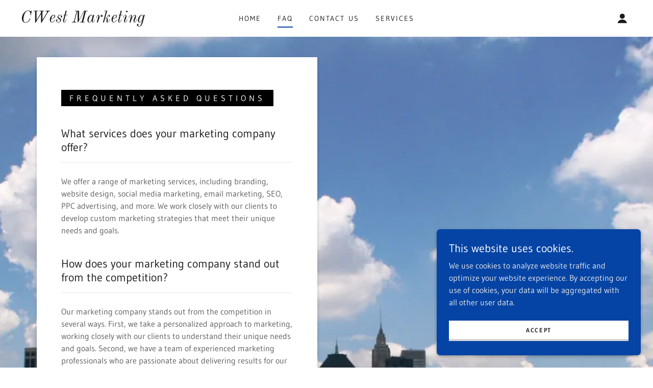

--- FILE ---
content_type: text/html;charset=utf-8
request_url: https://cwestmarketing.com/faq
body_size: 15264
content:
<!DOCTYPE html><html lang="en-US"><head><meta charSet="utf-8"/><meta http-equiv="X-UA-Compatible" content="IE=edge"/><meta name="viewport" content="width=device-width, initial-scale=1"/><title>CWest Marketing</title><meta name="author" content="CWest Marketing"/><meta name="generator" content="Starfield Technologies; Go Daddy Website Builder 8.0.0000"/><link rel="manifest" href="/manifest.webmanifest"/><link rel="apple-touch-icon" sizes="57x57" href="//img1.wsimg.com/isteam/ip/static/pwa-app/logo-default.png/:/rs=w:57,h:57,m"/><link rel="apple-touch-icon" sizes="60x60" href="//img1.wsimg.com/isteam/ip/static/pwa-app/logo-default.png/:/rs=w:60,h:60,m"/><link rel="apple-touch-icon" sizes="72x72" href="//img1.wsimg.com/isteam/ip/static/pwa-app/logo-default.png/:/rs=w:72,h:72,m"/><link rel="apple-touch-icon" sizes="114x114" href="//img1.wsimg.com/isteam/ip/static/pwa-app/logo-default.png/:/rs=w:114,h:114,m"/><link rel="apple-touch-icon" sizes="120x120" href="//img1.wsimg.com/isteam/ip/static/pwa-app/logo-default.png/:/rs=w:120,h:120,m"/><link rel="apple-touch-icon" sizes="144x144" href="//img1.wsimg.com/isteam/ip/static/pwa-app/logo-default.png/:/rs=w:144,h:144,m"/><link rel="apple-touch-icon" sizes="152x152" href="//img1.wsimg.com/isteam/ip/static/pwa-app/logo-default.png/:/rs=w:152,h:152,m"/><link rel="apple-touch-icon" sizes="180x180" href="//img1.wsimg.com/isteam/ip/static/pwa-app/logo-default.png/:/rs=w:180,h:180,m"/><meta property="og:url" content="https://cwestmarketing.com/faq"/>
<meta property="og:site_name" content="CWest Marketing"/>
<meta property="og:title" content="CWest Marketing"/>
<meta property="og:description" content="Build your brand&#39;s success"/>
<meta property="og:type" content="website"/>
<meta property="og:image" content="https://img1.wsimg.com/isteam/stock/1580"/>
<meta property="og:locale" content="en_US"/>
<meta name="twitter:card" content="summary"/>
<meta name="twitter:title" content="CWest Marketing"/>
<meta name="twitter:description" content="Bridge Your Business"/>
<meta name="twitter:image" content="https://img1.wsimg.com/isteam/stock/1580"/>
<meta name="twitter:image:alt" content="CWest Marketing"/>
<meta name="theme-color" content="#0544A4"/><style data-inline-fonts>/* cyrillic-ext */
@font-face {
  font-family: 'Old Standard TT';
  font-style: italic;
  font-weight: 400;
  font-display: swap;
  src: url(https://img1.wsimg.com/gfonts/s/oldstandardtt/v22/MwQsbh3o1vLImiwAVvYawgcf2eVer2q3bHNiZg.woff2) format('woff2');
  unicode-range: U+0460-052F, U+1C80-1C8A, U+20B4, U+2DE0-2DFF, U+A640-A69F, U+FE2E-FE2F;
}
/* cyrillic */
@font-face {
  font-family: 'Old Standard TT';
  font-style: italic;
  font-weight: 400;
  font-display: swap;
  src: url(https://img1.wsimg.com/gfonts/s/oldstandardtt/v22/MwQsbh3o1vLImiwAVvYawgcf2eVer2q-bHNiZg.woff2) format('woff2');
  unicode-range: U+0301, U+0400-045F, U+0490-0491, U+04B0-04B1, U+2116;
}
/* vietnamese */
@font-face {
  font-family: 'Old Standard TT';
  font-style: italic;
  font-weight: 400;
  font-display: swap;
  src: url(https://img1.wsimg.com/gfonts/s/oldstandardtt/v22/MwQsbh3o1vLImiwAVvYawgcf2eVer2q1bHNiZg.woff2) format('woff2');
  unicode-range: U+0102-0103, U+0110-0111, U+0128-0129, U+0168-0169, U+01A0-01A1, U+01AF-01B0, U+0300-0301, U+0303-0304, U+0308-0309, U+0323, U+0329, U+1EA0-1EF9, U+20AB;
}
/* latin-ext */
@font-face {
  font-family: 'Old Standard TT';
  font-style: italic;
  font-weight: 400;
  font-display: swap;
  src: url(https://img1.wsimg.com/gfonts/s/oldstandardtt/v22/MwQsbh3o1vLImiwAVvYawgcf2eVer2q0bHNiZg.woff2) format('woff2');
  unicode-range: U+0100-02BA, U+02BD-02C5, U+02C7-02CC, U+02CE-02D7, U+02DD-02FF, U+0304, U+0308, U+0329, U+1D00-1DBF, U+1E00-1E9F, U+1EF2-1EFF, U+2020, U+20A0-20AB, U+20AD-20C0, U+2113, U+2C60-2C7F, U+A720-A7FF;
}
/* latin */
@font-face {
  font-family: 'Old Standard TT';
  font-style: italic;
  font-weight: 400;
  font-display: swap;
  src: url(https://img1.wsimg.com/gfonts/s/oldstandardtt/v22/MwQsbh3o1vLImiwAVvYawgcf2eVer2q6bHM.woff2) format('woff2');
  unicode-range: U+0000-00FF, U+0131, U+0152-0153, U+02BB-02BC, U+02C6, U+02DA, U+02DC, U+0304, U+0308, U+0329, U+2000-206F, U+20AC, U+2122, U+2191, U+2193, U+2212, U+2215, U+FEFF, U+FFFD;
}
/* cyrillic-ext */
@font-face {
  font-family: 'Old Standard TT';
  font-style: normal;
  font-weight: 400;
  font-display: swap;
  src: url(https://img1.wsimg.com/gfonts/s/oldstandardtt/v22/MwQubh3o1vLImiwAVvYawgcf2eVep1q4dHc.woff2) format('woff2');
  unicode-range: U+0460-052F, U+1C80-1C8A, U+20B4, U+2DE0-2DFF, U+A640-A69F, U+FE2E-FE2F;
}
/* cyrillic */
@font-face {
  font-family: 'Old Standard TT';
  font-style: normal;
  font-weight: 400;
  font-display: swap;
  src: url(https://img1.wsimg.com/gfonts/s/oldstandardtt/v22/MwQubh3o1vLImiwAVvYawgcf2eVerlq4dHc.woff2) format('woff2');
  unicode-range: U+0301, U+0400-045F, U+0490-0491, U+04B0-04B1, U+2116;
}
/* vietnamese */
@font-face {
  font-family: 'Old Standard TT';
  font-style: normal;
  font-weight: 400;
  font-display: swap;
  src: url(https://img1.wsimg.com/gfonts/s/oldstandardtt/v22/MwQubh3o1vLImiwAVvYawgcf2eVepVq4dHc.woff2) format('woff2');
  unicode-range: U+0102-0103, U+0110-0111, U+0128-0129, U+0168-0169, U+01A0-01A1, U+01AF-01B0, U+0300-0301, U+0303-0304, U+0308-0309, U+0323, U+0329, U+1EA0-1EF9, U+20AB;
}
/* latin-ext */
@font-face {
  font-family: 'Old Standard TT';
  font-style: normal;
  font-weight: 400;
  font-display: swap;
  src: url(https://img1.wsimg.com/gfonts/s/oldstandardtt/v22/MwQubh3o1vLImiwAVvYawgcf2eVepFq4dHc.woff2) format('woff2');
  unicode-range: U+0100-02BA, U+02BD-02C5, U+02C7-02CC, U+02CE-02D7, U+02DD-02FF, U+0304, U+0308, U+0329, U+1D00-1DBF, U+1E00-1E9F, U+1EF2-1EFF, U+2020, U+20A0-20AB, U+20AD-20C0, U+2113, U+2C60-2C7F, U+A720-A7FF;
}
/* latin */
@font-face {
  font-family: 'Old Standard TT';
  font-style: normal;
  font-weight: 400;
  font-display: swap;
  src: url(https://img1.wsimg.com/gfonts/s/oldstandardtt/v22/MwQubh3o1vLImiwAVvYawgcf2eVeqlq4.woff2) format('woff2');
  unicode-range: U+0000-00FF, U+0131, U+0152-0153, U+02BB-02BC, U+02C6, U+02DA, U+02DC, U+0304, U+0308, U+0329, U+2000-206F, U+20AC, U+2122, U+2191, U+2193, U+2212, U+2215, U+FEFF, U+FFFD;
}

/* latin-ext */
@font-face {
  font-family: 'Gudea';
  font-style: italic;
  font-weight: 400;
  font-display: swap;
  src: url(https://img1.wsimg.com/gfonts/s/gudea/v16/neILzCqgsI0mp9CNzoymM5Ez.woff2) format('woff2');
  unicode-range: U+0100-02BA, U+02BD-02C5, U+02C7-02CC, U+02CE-02D7, U+02DD-02FF, U+0304, U+0308, U+0329, U+1D00-1DBF, U+1E00-1E9F, U+1EF2-1EFF, U+2020, U+20A0-20AB, U+20AD-20C0, U+2113, U+2C60-2C7F, U+A720-A7FF;
}
/* latin */
@font-face {
  font-family: 'Gudea';
  font-style: italic;
  font-weight: 400;
  font-display: swap;
  src: url(https://img1.wsimg.com/gfonts/s/gudea/v16/neILzCqgsI0mp9CNzoKmMw.woff2) format('woff2');
  unicode-range: U+0000-00FF, U+0131, U+0152-0153, U+02BB-02BC, U+02C6, U+02DA, U+02DC, U+0304, U+0308, U+0329, U+2000-206F, U+20AC, U+2122, U+2191, U+2193, U+2212, U+2215, U+FEFF, U+FFFD;
}
/* latin-ext */
@font-face {
  font-family: 'Gudea';
  font-style: normal;
  font-weight: 400;
  font-display: swap;
  src: url(https://img1.wsimg.com/gfonts/s/gudea/v16/neIFzCqgsI0mp9CG_oC-Nw.woff2) format('woff2');
  unicode-range: U+0100-02BA, U+02BD-02C5, U+02C7-02CC, U+02CE-02D7, U+02DD-02FF, U+0304, U+0308, U+0329, U+1D00-1DBF, U+1E00-1E9F, U+1EF2-1EFF, U+2020, U+20A0-20AB, U+20AD-20C0, U+2113, U+2C60-2C7F, U+A720-A7FF;
}
/* latin */
@font-face {
  font-family: 'Gudea';
  font-style: normal;
  font-weight: 400;
  font-display: swap;
  src: url(https://img1.wsimg.com/gfonts/s/gudea/v16/neIFzCqgsI0mp9CI_oA.woff2) format('woff2');
  unicode-range: U+0000-00FF, U+0131, U+0152-0153, U+02BB-02BC, U+02C6, U+02DA, U+02DC, U+0304, U+0308, U+0329, U+2000-206F, U+20AC, U+2122, U+2191, U+2193, U+2212, U+2215, U+FEFF, U+FFFD;
}
/* latin-ext */
@font-face {
  font-family: 'Gudea';
  font-style: normal;
  font-weight: 700;
  font-display: swap;
  src: url(https://img1.wsimg.com/gfonts/s/gudea/v16/neIIzCqgsI0mp9gz25WPFqwKUQ.woff2) format('woff2');
  unicode-range: U+0100-02BA, U+02BD-02C5, U+02C7-02CC, U+02CE-02D7, U+02DD-02FF, U+0304, U+0308, U+0329, U+1D00-1DBF, U+1E00-1E9F, U+1EF2-1EFF, U+2020, U+20A0-20AB, U+20AD-20C0, U+2113, U+2C60-2C7F, U+A720-A7FF;
}
/* latin */
@font-face {
  font-family: 'Gudea';
  font-style: normal;
  font-weight: 700;
  font-display: swap;
  src: url(https://img1.wsimg.com/gfonts/s/gudea/v16/neIIzCqgsI0mp9gz25WBFqw.woff2) format('woff2');
  unicode-range: U+0000-00FF, U+0131, U+0152-0153, U+02BB-02BC, U+02C6, U+02DA, U+02DC, U+0304, U+0308, U+0329, U+2000-206F, U+20AC, U+2122, U+2191, U+2193, U+2212, U+2215, U+FEFF, U+FFFD;
}
</style><style>.x{-ms-text-size-adjust:100%;-webkit-text-size-adjust:100%;-webkit-tap-highlight-color:rgba(0,0,0,0);margin:0;box-sizing:border-box}.x *,.x :after,.x :before{box-sizing:inherit}.x-el a[href^="mailto:"]:not(.x-el),.x-el a[href^="tel:"]:not(.x-el){color:inherit;font-size:inherit;text-decoration:inherit}.x-el-article,.x-el-aside,.x-el-details,.x-el-figcaption,.x-el-figure,.x-el-footer,.x-el-header,.x-el-hgroup,.x-el-main,.x-el-menu,.x-el-nav,.x-el-section,.x-el-summary{display:block}.x-el-audio,.x-el-canvas,.x-el-progress,.x-el-video{display:inline-block;vertical-align:baseline}.x-el-audio:not([controls]){display:none;height:0}.x-el-template{display:none}.x-el-a{background-color:transparent;color:inherit}.x-el-a:active,.x-el-a:hover{outline:0}.x-el-abbr[title]{border-bottom:1px dotted}.x-el-b,.x-el-strong{font-weight:700}.x-el-dfn{font-style:italic}.x-el-mark{background:#ff0;color:#000}.x-el-small{font-size:80%}.x-el-sub,.x-el-sup{font-size:75%;line-height:0;position:relative;vertical-align:baseline}.x-el-sup{top:-.5em}.x-el-sub{bottom:-.25em}.x-el-img{vertical-align:middle;border:0}.x-el-svg:not(:root){overflow:hidden}.x-el-figure{margin:0}.x-el-hr{box-sizing:content-box;height:0}.x-el-pre{overflow:auto}.x-el-code,.x-el-kbd,.x-el-pre,.x-el-samp{font-family:monospace,monospace;font-size:1em}.x-el-button,.x-el-input,.x-el-optgroup,.x-el-select,.x-el-textarea{color:inherit;font:inherit;margin:0}.x-el-button{overflow:visible}.x-el-button,.x-el-select{text-transform:none}.x-el-button,.x-el-input[type=button],.x-el-input[type=reset],.x-el-input[type=submit]{-webkit-appearance:button;cursor:pointer}.x-el-button[disabled],.x-el-input[disabled]{cursor:default}.x-el-button::-moz-focus-inner,.x-el-input::-moz-focus-inner{border:0;padding:0}.x-el-input{line-height:normal}.x-el-input[type=checkbox],.x-el-input[type=radio]{box-sizing:border-box;padding:0}.x-el-input[type=number]::-webkit-inner-spin-button,.x-el-input[type=number]::-webkit-outer-spin-button{height:auto}.x-el-input[type=search]{-webkit-appearance:textfield;box-sizing:content-box}.x-el-input[type=search]::-webkit-search-cancel-button,.x-el-input[type=search]::-webkit-search-decoration{-webkit-appearance:none}.x-el-textarea{border:0}.x-el-fieldset{border:1px solid silver;margin:0 2px;padding:.35em .625em .75em}.x-el-legend{border:0;padding:0}.x-el-textarea{overflow:auto}.x-el-optgroup{font-weight:700}.x-el-table{border-collapse:collapse;border-spacing:0}.x-el-td,.x-el-th{padding:0}.x{-webkit-font-smoothing:antialiased}.x-el-hr{border:0}.x-el-fieldset,.x-el-input,.x-el-select,.x-el-textarea{margin-top:0;margin-bottom:0}.x-el-fieldset,.x-el-input[type=email],.x-el-input[type=text],.x-el-textarea{width:100%}.x-el-label{vertical-align:middle}.x-el-input{border-style:none;padding:.5em;vertical-align:middle}.x-el-select:not([multiple]){vertical-align:middle}.x-el-textarea{line-height:1.75;padding:.5em}.x-el.d-none{display:none!important}.sideline-footer{margin-top:auto}.disable-scroll{touch-action:none;overflow:hidden;position:fixed;max-width:100vw}@-webkit-keyframes loaderscale{0%{transform:scale(1);opacity:1}45%{transform:scale(.1);opacity:.7}80%{transform:scale(1);opacity:1}}@keyframes loaderscale{0%{transform:scale(1);opacity:1}45%{transform:scale(.1);opacity:.7}80%{transform:scale(1);opacity:1}}.x-loader svg{display:inline-block}.x-loader svg:first-child{-webkit-animation:loaderscale .75s cubic-bezier(.2,.68,.18,1.08) -.24s infinite;animation:loaderscale .75s cubic-bezier(.2,.68,.18,1.08) -.24s infinite}.x-loader svg:nth-child(2){-webkit-animation:loaderscale .75s cubic-bezier(.2,.68,.18,1.08) -.12s infinite;animation:loaderscale .75s cubic-bezier(.2,.68,.18,1.08) -.12s infinite}.x-loader svg:nth-child(3){-webkit-animation:loaderscale .75s cubic-bezier(.2,.68,.18,1.08) 0s infinite;animation:loaderscale .75s cubic-bezier(.2,.68,.18,1.08) 0s infinite}.x-icon>svg{transition:transform .33s ease-in-out}.x-icon>svg.rotate-90{transform:rotate(-90deg)}.x-icon>svg.rotate90{transform:rotate(90deg)}.x-icon>svg.rotate-180{transform:rotate(-180deg)}.x-icon>svg.rotate180{transform:rotate(180deg)}.x-rt ol,.x-rt ul{text-align:left}.x-rt p{margin:0}.mte-inline-block{display:inline-block}@media only screen and (min-device-width:1025px){:root select,_::-webkit-full-page-media,_:future{font-family:sans-serif!important}}

</style>
<style>/*
Copyright 2011 The Old Standard Project Authors (amkryukov@gmail.com)

This Font Software is licensed under the SIL Open Font License, Version 1.1.
This license is copied below, and is also available with a FAQ at: http://scripts.sil.org/OFL

—————————————————————————————-
SIL OPEN FONT LICENSE Version 1.1 - 26 February 2007
—————————————————————————————-
*/

/*
Copyright (c) 2012, Agustina Mingote (agustinamingote@gmail.com), with Reserved Font Names "Gudea"

This Font Software is licensed under the SIL Open Font License, Version 1.1.
This license is copied below, and is also available with a FAQ at: http://scripts.sil.org/OFL

—————————————————————————————-
SIL OPEN FONT LICENSE Version 1.1 - 26 February 2007
—————————————————————————————-
*/
</style>
<style data-glamor="cxs-default-sheet">.x .c1-1{letter-spacing:normal}.x .c1-2{text-transform:none}.x .c1-3{background-color:rgb(255, 255, 255)}.x .c1-4{width:100%}.x .c1-5 > div{position:relative}.x .c1-6 > div{overflow:hidden}.x .c1-7 > div{margin-top:auto}.x .c1-8 > div{margin-right:auto}.x .c1-9 > div{margin-bottom:auto}.x .c1-a > div{margin-left:auto}.x .c1-b{font-family:'Gudea', Georgia, serif}.x .c1-c{font-size:16px}.x .c1-h{padding-top:40px}.x .c1-i{padding-bottom:0 !important}.x .c1-j{padding:0px !important}.x .c1-m .sticky-animate{background-color:rgb(255, 255, 255)}.x .c1-n .sticky-animate{box-shadow:0 2px 6px 0px rgba(0,0,0,0.2)}.x .c1-o{margin-left:auto}.x .c1-p{margin-right:auto}.x .c1-q{padding-left:24px}.x .c1-r{padding-right:24px}.x .c1-s{max-width:100%}.x .c1-t{position:relative}.x .c1-u{padding-top:16px}.x .c1-v{padding-bottom:16px}.x .c1-w{margin-bottom:0px}.x .c1-10{display:none}.x .c1-13{display:flex}.x .c1-14{justify-content:space-between}.x .c1-15{align-items:center}.x .c1-16{padding-left:16px}.x .c1-17{padding-right:16px}.x .c1-18{text-align:left}.x .c1-19{padding-right:32px}.x .c1-1a{flex-shrink:0}.x .c1-1b{flex-basis:30%}.x .c1-1c{flex-grow:0}.x .c1-1d{justify-content:left}.x .c1-1e{font-style:italic}.x .c1-1f{display:inline-block}.x .c1-1g{font-family:'Old Standard TT', serif}.x .c1-1l{letter-spacing:inherit}.x .c1-1m{text-transform:inherit}.x .c1-1n{text-decoration:none}.x .c1-1o{word-wrap:break-word}.x .c1-1p{overflow-wrap:break-word}.x .c1-1q{display:inline}.x .c1-1r{cursor:pointer}.x .c1-1s{border-top:0px}.x .c1-1t{border-right:0px}.x .c1-1u{border-bottom:0px}.x .c1-1v{border-left:0px}.x .c1-1w{color:rgb(5, 68, 164)}.x .c1-1x{font-weight:inherit}.x .c1-1y:hover{color:rgb(5, 65, 157)}.x .c1-1z:active{color:rgb(2, 44, 112)}.x .c1-20{line-height:1.2}.x .c1-21{margin-left:0}.x .c1-22{margin-right:0}.x .c1-23{margin-top:0}.x .c1-24{color:rgb(27, 27, 27)}.x .c1-25{font-size:24px}.x .c1-26{font-weight:400}.x .c1-2b{word-wrap:normal !important}.x .c1-2c{overflow-wrap:normal !important}.x .c1-2d{visibility:hidden}.x .c1-2e{position:absolute}.x .c1-2f{width:auto}.x .c1-2g{overflow:visible}.x .c1-2h{left:0px}.x .c1-2i{font-size:28px}.x .c1-2n{font-size:20px}.x .c1-2s{height:inherit}.x .c1-2t{justify-content:center}.x .c1-2u{flex-basis:auto}.x .c1-2v{flex-grow:1}.x .c1-2w{line-height:24px}.x .c1-2x{-webkit-margin-before:0}.x .c1-2y{-webkit-margin-after:0}.x .c1-2z{-webkit-padding-start:0}.x .c1-30{padding-top:0}.x .c1-31{padding-right:0}.x .c1-32{padding-bottom:0}.x .c1-33{padding-left:0}.x .c1-34{color:rgb(94, 94, 94)}.x .c1-35{margin-bottom:none}.x .c1-36{list-style:none}.x .c1-37{vertical-align:top}.x .c1-38{padding-left:32px}.x .c1-39{white-space:nowrap}.x .c1-3a:first-child{margin-left:0}.x .c1-3b:first-child{padding-left:0}.x .c1-3c{letter-spacing:0.143em}.x .c1-3d{text-transform:uppercase}.x .c1-3e{display:block}.x .c1-3f{padding-left:6px}.x .c1-3g{padding-right:6px}.x .c1-3h{margin-left:-6px}.x .c1-3i{margin-right:-6px}.x .c1-3j{margin-top:-6px}.x .c1-3k{margin-bottom:-6px}.x .c1-3l{padding-top:6px}.x .c1-3m{padding-bottom:6px}.x .c1-3n{font-size:14px}.x .c1-3o:active{color:rgb(5, 68, 164)}.x .c1-3t{border-top-width:0px}.x .c1-3u{border-right-width:0px}.x .c1-3v{border-left-width:0px}.x .c1-3w{border-bottom-width:2px}.x .c1-3x{border-style:solid}.x .c1-3y{border-color:rgb(5, 68, 164)}.x .c1-3z{padding-bottom:4px}.x .c1-40{margin-bottom:-6px}.x .c1-41{color:inherit}.x .c1-42{transition:transform .33s ease-in-out}.x .c1-43{transform:rotate(0deg)}.x .c1-44{vertical-align:middle}.x .c1-45{border-radius:0px}.x .c1-46{box-shadow:0 3px 6px 3px rgba(0,0,0,0.24)}.x .c1-47{right:0px}.x .c1-48{top:32px}.x .c1-49{max-height:45vh}.x .c1-4a{overflow-y:auto}.x .c1-4b{z-index:1003}.x .c1-4e:last-child{margin-bottom:0}.x .c1-4f{margin-top:8px}.x .c1-4g{margin-bottom:8px}.x .c1-4h{line-height:1.5}.x .c1-4i{justify-content:flex-end}.x .c1-4j{line-height:0}.x .c1-4k{height:100%}.x .c1-4n{transition:}.x .c1-4o{transform:}.x .c1-4p{top:initial}.x .c1-4q{max-height:none}.x .c1-4r{width:240px}.x .c1-4s{color:inherit !important}.x .c1-4t{margin-bottom:16px}.x .c1-4u{padding-top:8px}.x .c1-4v{padding-right:8px}.x .c1-4w{padding-bottom:8px}.x .c1-4x{padding-left:8px}.x .c1-4y{border-color:rgb(226, 226, 226)}.x .c1-4z{border-bottom-width:1px}.x .c1-50{margin-top:16px}.x .c1-51 dropdown{position:absolute}.x .c1-52 dropdown{right:0px}.x .c1-53 dropdown{top:initial}.x .c1-54 dropdown{white-space:nowrap}.x .c1-55 dropdown{max-height:none}.x .c1-56 dropdown{overflow-y:auto}.x .c1-57 dropdown{display:none}.x .c1-58 dropdown{z-index:1003}.x .c1-59 dropdown{width:240px}.x .c1-5c listItem{display:block}.x .c1-5d listItem{text-align:left}.x .c1-5e listItem{margin-bottom:0}.x .c1-5f separator{margin-top:16px}.x .c1-5g separator{margin-bottom:16px}.x .c1-5h{font-weight:700}.x .c1-5j{box-sizing:border-box}.x .c1-5k{flex-direction:row}.x .c1-5l{flex-wrap:nowrap}.x .c1-5m{margin-right:-0px}.x .c1-5n{margin-bottom:-0px}.x .c1-5o{margin-left:-0px}.x .c1-5t{flex-basis:10%}.x .c1-5u{max-width:none}.x .c1-5v{padding-right:0px}.x .c1-5w{padding-bottom:0px}.x .c1-5x{padding-left:0px}.x .c1-62{justify-content:flex-start}.x .c1-63:hover{color:rgb(5, 68, 164)}.x .c1-64{flex-shrink:1}.x .c1-65{flex-basis:80%}.x .c1-66{max-width:80%}.x .c1-67{text-align:center}.x .c1-68{word-break:break-word}.x .c1-69{max-width:10%}.x .c1-6a{position:fixed}.x .c1-6b{top:0px}.x .c1-6c{width:80%}.x .c1-6d{z-index:10002}.x .c1-6e{padding-top:56px}.x .c1-6f{-webkit-overflow-scrolling:touch}.x .c1-6g{transform:translateX(-249vw)}.x .c1-6h{overscroll-behavior:contain}.x .c1-6i{box-shadow:0 2px 6px 0px rgba(0,0,0,0.2)}.x .c1-6j{transition:transform .3s ease-in-out}.x .c1-6k{overflow:hidden}.x .c1-6l{flex-direction:column}.x .c1-6m{padding-bottom:32px}.x .c1-6r{text-shadow:none}.x .c1-6s{line-height:1.3em}.x .c1-6t{font-style:normal}.x .c1-6u{top:15px}.x .c1-6v{right:15px}.x .c1-6w{overflow-x:hidden}.x .c1-6x{overscroll-behavior:none}.x .c1-6y{margin-bottom:32px}.x .c1-6z > :not(:first-child){margin-top:16px}.x .c1-70{border-color:rgba(185, 185, 185, 0.5)}.x .c1-71{border-bottom-width:0px}.x .c1-72{border-bottom-style:solid}.x .c1-73:last-child{border-bottom:0}.x .c1-74{letter-spacing:2px}.x .c1-75{min-width:60vw}.x .c1-77 > span{border-top-width:0px}.x .c1-78 > span{border-left-width:0px}.x .c1-79 > span{border-right-width:0px}.x .c1-7a > span{border-bottom-width:2px}.x .c1-7b > span{border-style:solid}.x .c1-7c > span{border-color:rgb(5, 68, 164)}.x .c1-7d > span{padding-bottom:8px}.x .c1-7e{cursor:auto}.x .c1-7f{min-height:300px}.x .c1-85{padding-bottom:40px}.x .c1-86{min-height:inherit}.x .c1-8b{letter-spacing:6px}.x .c1-8c{line-height:2}.x .c1-8d{margin-bottom:40px}.x .c1-8e{border-width:0 !important}.x .c1-8f{padding:0 !important}.x .c1-8g span{display:inline-block}.x .c1-8h span{vertical-align:baseline}.x .c1-8i span{box-decoration-break:clone}.x .c1-8j span{-webkit-box-decoration-break:clone}.x .c1-8k span{background-color:black}.x .c1-8l span{color:white}.x .c1-8m span{line-height:1}.x .c1-8n span{padding-top:8px}.x .c1-8o span{padding-bottom:8px}.x .c1-8p span{padding-left:16px}.x .c1-8q span{padding-right:16px}.x .c1-8r > *{max-width:100%}.x .c1-8s{align-items:flex-start}.x .c1-8t > :nth-child(n){margin-bottom:24px}.x .c1-8u  > :last-child{margin-bottom:0 !important}.x .c1-8x{line-height:1.25}.x .c1-8y{border-color:rgba(226, 226, 226, 0.7)}.x .c1-8z > p > ol{text-align:left}.x .c1-90 > p > ol{display:block}.x .c1-91 > p > ol{padding-left:1.3em}.x .c1-92 > p > ol{margin-left:16px}.x .c1-93 > p > ol{margin-right:16px}.x .c1-94 > p > ol{margin-top:auto}.x .c1-95 > p > ol{margin-bottom:auto}.x .c1-96 > p > ul{text-align:left}.x .c1-97 > p > ul{display:block}.x .c1-98 > p > ul{padding-left:1.3em}.x .c1-99 > p > ul{margin-left:16px}.x .c1-9a > p > ul{margin-right:16px}.x .c1-9b > p > ul{margin-top:auto}.x .c1-9c > p > ul{margin-bottom:auto}.x .c1-9d > ul{text-align:left}.x .c1-9e > ul{display:block}.x .c1-9f > ul{padding-left:1.3em}.x .c1-9g > ul{margin-left:16px}.x .c1-9h > ul{margin-right:16px}.x .c1-9i > ul{margin-top:auto}.x .c1-9j > ul{margin-bottom:auto}.x .c1-9k > ol{text-align:left}.x .c1-9l > ol{display:block}.x .c1-9m > ol{padding-left:1.3em}.x .c1-9n > ol{margin-left:16px}.x .c1-9o > ol{margin-right:16px}.x .c1-9p > ol{margin-top:auto}.x .c1-9q > ol{margin-bottom:auto}.x .c1-9r{font-size:inherit !important}.x .c1-9s{line-height:inherit}.x .c1-9t{text-decoration:line-through}.x .c1-9u{text-decoration:underline}.x .c1-9v > *{flex-grow:1}.x .c1-au{max-height:1000px}.x .c1-aw{background-position:50% 50%}.x .c1-ax{background-size:auto, cover}.x .c1-ay{background-blend-mode:normal}.x .c1-az{background-repeat:no-repeat}.x .c1-bl{padding-top:24px}.x .c1-bm{padding-bottom:24px}.x .c1-bn{margin-bottom:24px}.x .c1-bo{color:rgb(89, 89, 89)}.x .c1-bp{width:50px}.x .c1-bq{right:0px}.x .c1-br{z-index:10000}.x .c1-bs{height:auto}.x .c1-bt{background-color:rgb(5, 68, 164)}.x .c1-bu{transition:all 1s ease-in}.x .c1-bv{box-shadow:0 2px 6px 0px rgba(0,0,0,0.3)}.x .c1-bw{contain:content}.x .c1-bx{bottom:-500px}.x .c1-by{[object -object]:0px}.x .c1-c6{color:rgb(255, 255, 255)}.x .c1-c7{max-height:300px}.x .c1-c8{color:rgb(230, 230, 234)}.x .c1-ca  img{box-shadow:none}.x .c1-cb{transition-property:background-color}.x .c1-cc{transition-duration:.3s}.x .c1-cd{transition-timing-function:ease-in-out}.x .c1-ce{margin-top:24px}.x .c1-cf{margin-bottom:4px}.x .c1-cg{flex-basis:50%}.x .c1-ch{padding-top:4px}.x .c1-ci{min-height:40px}.x .c1-cj{color:rgb(48, 48, 48)}.x .c1-ck{border-bottom-width:4px}.x .c1-cl{border-bottom-color:rgb(212, 212, 212)}.x .c1-cm{font-size:12px}.x .c1-cn:nth-child(2){margin-left:24px}.x .c1-co:hover{background-color:rgb(255, 255, 255)}.x .c1-cu{right:24px}.x .c1-cv{bottom:24px}.x .c1-cw{z-index:9999}.x .c1-cx{width:65px}.x .c1-cy{height:65px}</style>
<style data-glamor="cxs-media-sheet">@media (max-width: 450px){.x .c1-b0{background-image:linear-gradient(to bottom, rgba(0, 0, 0, 0) 0%, rgba(0, 0, 0, 0) 100%), url("//img1.wsimg.com/isteam/stock/115452/:/rs=w:450,m")}}@media (max-width: 450px) and (-webkit-min-device-pixel-ratio: 2), (max-width: 450px) and (min-resolution: 192dpi){.x .c1-b1{background-image:linear-gradient(to bottom, rgba(0, 0, 0, 0) 0%, rgba(0, 0, 0, 0) 100%), url("//img1.wsimg.com/isteam/stock/115452/:/rs=w:900,m")}}@media (max-width: 450px) and (-webkit-min-device-pixel-ratio: 3), (max-width: 450px) and (min-resolution: 288dpi){.x .c1-b2{background-image:linear-gradient(to bottom, rgba(0, 0, 0, 0) 0%, rgba(0, 0, 0, 0) 100%), url("//img1.wsimg.com/isteam/stock/115452/:/rs=w:1350,m")}}@media (min-width: 451px) and (max-width: 767px){.x .c1-b3{background-image:linear-gradient(to bottom, rgba(0, 0, 0, 0) 0%, rgba(0, 0, 0, 0) 100%), url("//img1.wsimg.com/isteam/stock/115452/:/rs=w:767,m")}}@media (min-width: 451px) and (max-width: 767px) and (-webkit-min-device-pixel-ratio: 2), (min-width: 451px) and (max-width: 767px) and (min-resolution: 192dpi){.x .c1-b4{background-image:linear-gradient(to bottom, rgba(0, 0, 0, 0) 0%, rgba(0, 0, 0, 0) 100%), url("//img1.wsimg.com/isteam/stock/115452/:/rs=w:1534,m")}}@media (min-width: 451px) and (max-width: 767px) and (-webkit-min-device-pixel-ratio: 3), (min-width: 451px) and (max-width: 767px) and (min-resolution: 288dpi){.x .c1-b5{background-image:linear-gradient(to bottom, rgba(0, 0, 0, 0) 0%, rgba(0, 0, 0, 0) 100%), url("//img1.wsimg.com/isteam/stock/115452/:/rs=w:2301,m")}}@media (min-width: 768px) and (max-width: 1023px){.x .c1-b6{background-image:linear-gradient(to bottom, rgba(0, 0, 0, 0) 0%, rgba(0, 0, 0, 0) 100%), url("//img1.wsimg.com/isteam/stock/115452/:/rs=w:1023,m")}}@media (min-width: 768px) and (max-width: 1023px) and (-webkit-min-device-pixel-ratio: 2), (min-width: 768px) and (max-width: 1023px) and (min-resolution: 192dpi){.x .c1-b7{background-image:linear-gradient(to bottom, rgba(0, 0, 0, 0) 0%, rgba(0, 0, 0, 0) 100%), url("//img1.wsimg.com/isteam/stock/115452/:/rs=w:2046,m")}}@media (min-width: 768px) and (max-width: 1023px) and (-webkit-min-device-pixel-ratio: 3), (min-width: 768px) and (max-width: 1023px) and (min-resolution: 288dpi){.x .c1-b8{background-image:linear-gradient(to bottom, rgba(0, 0, 0, 0) 0%, rgba(0, 0, 0, 0) 100%), url("//img1.wsimg.com/isteam/stock/115452/:/rs=w:3069,m")}}@media (min-width: 1024px) and (max-width: 1279px){.x .c1-b9{background-image:linear-gradient(to bottom, rgba(0, 0, 0, 0) 0%, rgba(0, 0, 0, 0) 100%), url("//img1.wsimg.com/isteam/stock/115452/:/rs=w:1279,m")}}@media (min-width: 1024px) and (max-width: 1279px) and (-webkit-min-device-pixel-ratio: 2), (min-width: 1024px) and (max-width: 1279px) and (min-resolution: 192dpi){.x .c1-ba{background-image:linear-gradient(to bottom, rgba(0, 0, 0, 0) 0%, rgba(0, 0, 0, 0) 100%), url("//img1.wsimg.com/isteam/stock/115452/:/rs=w:2558,m")}}@media (min-width: 1024px) and (max-width: 1279px) and (-webkit-min-device-pixel-ratio: 3), (min-width: 1024px) and (max-width: 1279px) and (min-resolution: 288dpi){.x .c1-bb{background-image:linear-gradient(to bottom, rgba(0, 0, 0, 0) 0%, rgba(0, 0, 0, 0) 100%), url("//img1.wsimg.com/isteam/stock/115452/:/rs=w:3837,m")}}@media (min-width: 1280px) and (max-width: 1535px){.x .c1-bc{background-image:linear-gradient(to bottom, rgba(0, 0, 0, 0) 0%, rgba(0, 0, 0, 0) 100%), url("//img1.wsimg.com/isteam/stock/115452/:/rs=w:1535,m")}}@media (min-width: 1280px) and (max-width: 1535px) and (-webkit-min-device-pixel-ratio: 2), (min-width: 1280px) and (max-width: 1535px) and (min-resolution: 192dpi){.x .c1-bd{background-image:linear-gradient(to bottom, rgba(0, 0, 0, 0) 0%, rgba(0, 0, 0, 0) 100%), url("//img1.wsimg.com/isteam/stock/115452/:/rs=w:3070,m")}}@media (min-width: 1280px) and (max-width: 1535px) and (-webkit-min-device-pixel-ratio: 3), (min-width: 1280px) and (max-width: 1535px) and (min-resolution: 288dpi){.x .c1-be{background-image:linear-gradient(to bottom, rgba(0, 0, 0, 0) 0%, rgba(0, 0, 0, 0) 100%), url("//img1.wsimg.com/isteam/stock/115452/:/rs=w:4605,m")}}@media (min-width: 1536px) and (max-width: 1920px){.x .c1-bf{background-image:linear-gradient(to bottom, rgba(0, 0, 0, 0) 0%, rgba(0, 0, 0, 0) 100%), url("//img1.wsimg.com/isteam/stock/115452/:/rs=w:1920,m")}}@media (min-width: 1536px) and (max-width: 1920px) and (-webkit-min-device-pixel-ratio: 2), (min-width: 1536px) and (max-width: 1920px) and (min-resolution: 192dpi){.x .c1-bg{background-image:linear-gradient(to bottom, rgba(0, 0, 0, 0) 0%, rgba(0, 0, 0, 0) 100%), url("//img1.wsimg.com/isteam/stock/115452/:/rs=w:3840,m")}}@media (min-width: 1536px) and (max-width: 1920px) and (-webkit-min-device-pixel-ratio: 3), (min-width: 1536px) and (max-width: 1920px) and (min-resolution: 288dpi){.x .c1-bh{background-image:linear-gradient(to bottom, rgba(0, 0, 0, 0) 0%, rgba(0, 0, 0, 0) 100%), url("//img1.wsimg.com/isteam/stock/115452/:/rs=w:5760,m")}}@media (min-width: 1921px){.x .c1-bi{background-image:linear-gradient(to bottom, rgba(0, 0, 0, 0) 0%, rgba(0, 0, 0, 0) 100%), url("//img1.wsimg.com/isteam/stock/115452/:/rs=w:100%25")}}@media (min-width: 1921px) and (-webkit-min-device-pixel-ratio: 2), (min-width: 1921px) and (min-resolution: 192dpi){.x .c1-bj{background-image:linear-gradient(to bottom, rgba(0, 0, 0, 0) 0%, rgba(0, 0, 0, 0) 100%), url("//img1.wsimg.com/isteam/stock/115452/:/rs=w:100%25")}}@media (min-width: 1921px) and (-webkit-min-device-pixel-ratio: 3), (min-width: 1921px) and (min-resolution: 288dpi){.x .c1-bk{background-image:linear-gradient(to bottom, rgba(0, 0, 0, 0) 0%, rgba(0, 0, 0, 0) 100%), url("//img1.wsimg.com/isteam/stock/115452/:/rs=w:100%25")}}</style>
<style data-glamor="cxs-xs-sheet">@media (max-width: 767px){.x .c1-k{padding-top:40px}}@media (max-width: 767px){.x .c1-l{padding-bottom:40px}}@media (max-width: 767px){.x .c1-1h{width:100%}}@media (max-width: 767px){.x .c1-1i{display:flex}}@media (max-width: 767px){.x .c1-1j{justify-content:center}}@media (max-width: 767px){.x .c1-8v > :nth-child(n){margin-bottom:24px}}@media (max-width: 767px){.x .c1-8w  > :last-child{margin-bottom:0 !important}}@media (max-width: 767px){.x .c1-9w{order:-1}}</style>
<style data-glamor="cxs-sm-sheet">@media (min-width: 768px){.x .c1-d{font-size:16px}}@media (min-width: 768px) and (max-width: 1023px){.x .c1-1k{width:100%}}@media (min-width: 768px){.x .c1-27{font-size:30px}}@media (min-width: 768px){.x .c1-2j{font-size:38px}}@media (min-width: 768px){.x .c1-2o{font-size:22px}}@media (min-width: 768px){.x .c1-3p{font-size:14px}}@media (min-width: 768px) and (max-width: 1023px){.x .c1-4d{right:0px}}@media (min-width: 768px) and (max-width: 1023px){.x .c1-5b dropdown{right:0px}}@media (min-width: 768px){.x .c1-5p{margin-top:0}}@media (min-width: 768px){.x .c1-5q{margin-right:-24px}}@media (min-width: 768px){.x .c1-5r{margin-bottom:-48px}}@media (min-width: 768px){.x .c1-5s{margin-left:-24px}}@media (min-width: 768px){.x .c1-5y{padding-top:0}}@media (min-width: 768px){.x .c1-5z{padding-right:24px}}@media (min-width: 768px){.x .c1-60{padding-bottom:48px}}@media (min-width: 768px){.x .c1-61{padding-left:24px}}@media (min-width: 768px){.x .c1-6n{width:100%}}@media (min-width: 768px) and (max-width: 1023px){.x .c1-9x{order:-1}}@media (min-width: 768px) and (max-width: 1023px){.x .c1-av{height:448px}}@media (min-width: 768px){.x .c1-bz{width:400px}}@media (min-width: 768px){.x .c1-c0{max-height:500px}}@media (min-width: 768px){.x .c1-c1{border-radius:7px}}@media (min-width: 768px){.x .c1-c2{margin-top:24px}}@media (min-width: 768px){.x .c1-c3{margin-right:24px}}@media (min-width: 768px){.x .c1-c4{margin-bottom:24px}}@media (min-width: 768px){.x .c1-c5{margin-left:24px}}@media (min-width: 768px){.x .c1-c9{max-height:200px}}@media (min-width: 768px){.x .c1-cp{width:auto}}@media (min-width: 768px){.x .c1-cq{font-size:12px}}</style>
<style data-glamor="cxs-md-sheet">@media (min-width: 1024px){.x .c1-e{font-size:16px}}@media (min-width: 1024px){.x .c1-x{padding-top:0px}}@media (min-width: 1024px){.x .c1-y{padding-bottom:0px}}@media (min-width: 1024px){.x .c1-z{margin-bottom:0px}}@media (min-width: 1024px){.x .c1-11{display:flex}}@media (min-width: 1024px){.x .c1-12{flex-direction:column}}@media (min-width: 1024px){.x .c1-28{font-size:30px}}@media (min-width: 1024px){.x .c1-2k{font-size:38px}}@media (min-width: 1024px){.x .c1-2p{font-size:22px}}@media (min-width: 1024px){.x .c1-3q{font-size:14px}}@media (min-width: 1024px) and (max-width: 1279px){.x .c1-4c{right:0px}}@media (min-width: 1024px){.x .c1-4l > :first-child{margin-left:24px}}@media (min-width: 1024px){.x .c1-4m{justify-content:inherit}}@media (min-width: 1024px) and (max-width: 1279px){.x .c1-5a dropdown{right:0px}}@media (min-width: 1024px){.x .c1-5i{display:none}}@media (min-width: 1024px){.x .c1-6o{width:984px}}@media (min-width: 1024px){.x .c1-76{min-width:300px}}@media (min-width: 1024px){.x .c1-7g{flex-wrap:nowrap}}@media (min-width: 1024px){.x .c1-7h{flex-direction:row}}@media (min-width: 1024px){.x .c1-7i{display:block}}@media (min-width: 1024px){.x .c1-7j{position:relative}}@media (min-width: 1024px){.x .c1-7k{min-height:30vh}}@media (min-width: 1024px){.x .c1-7l:only-child{flex-basis:100%}}@media (min-width: 1024px){.x .c1-7m:only-child{max-width:100%}}@media (min-width: 1024px){.x .c1-7n:only-child > *{max-width:100%}}@media (min-width: 1024px){.x .c1-7o{flex-basis:50%}}@media (min-width: 1024px){.x .c1-7p{max-width:50%}}@media (min-width: 1024px){.x .c1-7q{justify-content:center}}@media (min-width: 1024px){.x .c1-7r > *{max-width:100%}}@media (min-width: 1024px){.x .c1-7s:not(:only-child){display:inline-block}}@media (min-width: 1024px){.x .c1-7t:not(:only-child){z-index:1}}@media (min-width: 1024px){.x .c1-7u:not(:only-child){background-color:rgb(255, 255, 255)}}@media (min-width: 1024px){.x .c1-7v:not(:only-child){margin-top:40px}}@media (min-width: 1024px){.x .c1-7w:not(:only-child){margin-bottom:40px}}@media (min-width: 1024px){.x .c1-7x:not(:only-child){margin-left:72px}}@media (min-width: 1024px){.x .c1-7y:not(:only-child){margin-right:72px}}@media (min-width: 1024px){.x .c1-7z:not(:only-child){box-shadow:0px 2px 6px rgba(0, 0, 0, .2)}}@media (min-width: 1024px){.x .c1-80:not(:only-child){width:43%}}@media (min-width: 1024px){.x .c1-81:not(:only-child){padding-top:24px}}@media (min-width: 1024px){.x .c1-82:not(:only-child){padding-right:24px}}@media (min-width: 1024px){.x .c1-83:not(:only-child){padding-bottom:24px}}@media (min-width: 1024px){.x .c1-84:not(:only-child){padding-left:24px}}@media (min-width: 1024px){.x .c1-87{text-align:left}}@media (min-width: 1024px){.x .c1-88{margin-top:0}}@media (min-width: 1024px){.x .c1-89{margin-right:auto}}@media (min-width: 1024px){.x .c1-8a{margin-left:auto}}@media (min-width: 1024px){.x .c1-9y{max-width:100%}}@media (min-width: 1024px){.x .c1-9z > *{width:100%}}@media (min-width: 1024px){.x .c1-a0{margin-left:0px}}@media (min-width: 1024px){.x .c1-a1{margin-right:0px}}@media (min-width: 1024px){.x .c1-a2{position:absolute}}@media (min-width: 1024px){.x .c1-a3{left:0px}}@media (min-width: 1024px){.x .c1-a4{right:0px}}@media (min-width: 1024px){.x .c1-a5{top:0px}}@media (min-width: 1024px){.x .c1-a6{bottom:0px}}@media (min-width: 1024px){.x .c1-a7{z-index:0}}@media (min-width: 1024px){.x .c1-a8{box-shadow:none}}@media (min-width: 1024px){.x .c1-a9{width:100%}}@media (min-width: 1024px){.x .c1-aa{padding-right:0px}}@media (min-width: 1024px){.x .c1-ab{padding-left:0px}}@media (min-width: 1024px){.x .c1-ac:not(:only-child){display:flex}}@media (min-width: 1024px){.x .c1-ad:not(:only-child){z-index:0}}@media (min-width: 1024px){.x .c1-ae:not(:only-child){margin-top:0px}}@media (min-width: 1024px){.x .c1-af:not(:only-child){margin-bottom:0px}}@media (min-width: 1024px){.x .c1-ag:not(:only-child){margin-left:0px}}@media (min-width: 1024px){.x .c1-ah:not(:only-child){margin-right:0px}}@media (min-width: 1024px){.x .c1-ai:not(:only-child){box-shadow:none}}@media (min-width: 1024px){.x .c1-aj:not(:only-child){width:100%}}@media (min-width: 1024px){.x .c1-ak:not(:only-child){padding-top:0px}}@media (min-width: 1024px){.x .c1-al:not(:only-child){padding-right:0px}}@media (min-width: 1024px){.x .c1-am:not(:only-child){padding-bottom:0px}}@media (min-width: 1024px){.x .c1-an:not(:only-child){padding-left:0px}}@media (min-width: 1024px){.x .c1-ao:not(:only-child){position:absolute}}@media (min-width: 1024px){.x .c1-ap:not(:only-child){left:0px}}@media (min-width: 1024px){.x .c1-aq:not(:only-child){right:0px}}@media (min-width: 1024px){.x .c1-ar:not(:only-child){top:0px}}@media (min-width: 1024px){.x .c1-as:not(:only-child){bottom:0px}}@media (min-width: 1024px){.x .c1-at:not(:only-child){max-width:100%}}@media (min-width: 1024px){.x .c1-cr{font-size:12px}}@media (min-width: 1024px){.x .c1-cz{z-index:9999}}</style>
<style data-glamor="cxs-lg-sheet">@media (min-width: 1280px){.x .c1-f{font-size:16px}}@media (min-width: 1280px){.x .c1-29{font-size:32px}}@media (min-width: 1280px){.x .c1-2l{font-size:44px}}@media (min-width: 1280px){.x .c1-2q{font-size:22px}}@media (min-width: 1280px){.x .c1-3r{font-size:14px}}@media (min-width: 1280px){.x .c1-6p{width:1160px}}@media (min-width: 1280px){.x .c1-cs{font-size:12px}}</style>
<style data-glamor="cxs-xl-sheet">@media (min-width: 1536px){.x .c1-g{font-size:18px}}@media (min-width: 1536px){.x .c1-2a{font-size:36px}}@media (min-width: 1536px){.x .c1-2m{font-size:48px}}@media (min-width: 1536px){.x .c1-2r{font-size:24px}}@media (min-width: 1536px){.x .c1-3s{font-size:16px}}@media (min-width: 1536px){.x .c1-6q{width:1280px}}@media (min-width: 1536px){.x .c1-ct{font-size:14px}}</style>
<style>.page-inner { background-color: rgb(255, 255, 255); min-height: 100vh; }</style>
<script>"use strict";

if ('serviceWorker' in navigator) {
  window.addEventListener('load', function () {
    navigator.serviceWorker.register('/sw.js');
  });
}</script></head>
<body class="x  x-fonts-old-standard-tt"><div id="layout-7-e-55-a-8-ae-d-36-b-4562-8-a-02-6-c-94-be-8-af-540" class="layout layout-layout layout-layout-layout-22 locale-en-US lang-en"><div data-ux="Page" id="page-13768" class="x-el x-el-div x-el c1-1 c1-2 c1-3 c1-4 c1-5 c1-6 c1-7 c1-8 c1-9 c1-a c1-b c1-c c1-d c1-e c1-f c1-g c1-1 c1-2 c1-b c1-c c1-d c1-e c1-f c1-g"><div data-ux="Block" class="x-el x-el-div page-inner c1-1 c1-2 c1-b c1-c c1-d c1-e c1-f c1-g"><div id="98874ccb-575e-430f-bd95-7e58035c591d" class="widget widget-header widget-header-header-9"><div data-ux="Header" role="main" data-aid="HEADER_WIDGET" id="n-13769" class="x-el x-el-div x-el x-el c1-1 c1-2 c1-b c1-c c1-d c1-e c1-f c1-g c1-1 c1-2 c1-3 c1-b c1-c c1-d c1-e c1-f c1-g c1-1 c1-2 c1-b c1-c c1-d c1-e c1-f c1-g"><div> <section data-ux="Section" data-aid="HEADER_SECTION" class="x-el x-el-section c1-1 c1-2 c1-3 c1-h c1-i c1-j c1-b c1-c c1-k c1-l c1-d c1-e c1-f c1-g"><div data-ux="Block" class="x-el x-el-div c1-1 c1-2 c1-b c1-c c1-d c1-e c1-f c1-g"><div data-ux="Block" class="x-el x-el-div c1-1 c1-2 c1-b c1-c c1-d c1-e c1-f c1-g"><div id="header_stickynav-anchor13771"></div><div data-ux="Block" data-stickynav-wrapper="true" class="x-el x-el-div c1-1 c1-2 c1-m c1-n c1-b c1-c c1-d c1-e c1-f c1-g"><div data-ux="Block" data-stickynav="true" id="header_stickynav13770" class="x-el x-el-div c1-1 c1-2 c1-3 c1-b c1-c c1-d c1-e c1-f c1-g"><nav data-ux="Container" class="x-el x-el-nav c1-1 c1-2 c1-o c1-p c1-q c1-r c1-s c1-t c1-3 c1-u c1-v c1-w c1-b c1-c c1-d c1-x c1-y c1-z c1-e c1-f c1-g"><div data-ux="Block" class="x-el x-el-div c1-1 c1-2 c1-10 c1-b c1-c c1-d c1-11 c1-12 c1-e c1-f c1-g"><div data-ux="Block" id="nav-13772" class="x-el x-el-div c1-1 c1-2 c1-13 c1-14 c1-15 c1-16 c1-17 c1-b c1-c c1-d c1-e c1-f c1-g"><div data-ux="Block" class="x-el x-el-div c1-1 c1-2 c1-18 c1-19 c1-1a c1-u c1-v c1-1b c1-1c c1-b c1-c c1-d c1-e c1-f c1-g"><div data-ux="Block" class="x-el x-el-div c1-1 c1-2 c1-4 c1-13 c1-1d c1-18 c1-b c1-c c1-d c1-e c1-f c1-g"><div data-ux="Block" data-aid="HEADER_LOGO_RENDERED" class="x-el x-el-div c1-1e c1-1f c1-1g c1-s c1-18 c1-c c1-1h c1-1i c1-1j c1-1k c1-d c1-e c1-f c1-g"><a rel="" role="link" aria-haspopup="menu" data-ux="Link" data-page="565db5d5-c1bf-49bb-8011-6b72d545a6ac" title="CWest Marketing" href="/" data-typography="LinkAlpha" class="x-el x-el-a c1-1l c1-1m c1-1n c1-1o c1-1p c1-1q c1-1r c1-1s c1-1t c1-1u c1-1v c1-s c1-4 c1-b c1-1w c1-c c1-1x c1-1y c1-1z c1-d c1-e c1-f c1-g" data-tccl="ux2.HEADER.header9.Logo.Default.Link.Default.13773.click,click"><div data-ux="Block" id="logo-container-13774" class="x-el x-el-div c1-1 c1-2 c1-1f c1-4 c1-t c1-b c1-c c1-d c1-e c1-f c1-g"><h3 role="heading" aria-level="3" data-ux="LogoHeading" id="logo-text-13775" data-aid="HEADER_LOGO_TEXT_RENDERED" data-typography="LogoAlpha" class="x-el x-el-h3 c1-1 c1-2 c1-1e c1-1o c1-1p c1-20 c1-21 c1-22 c1-23 c1-w c1-s c1-1f c1-1g c1-24 c1-25 c1-26 c1-27 c1-28 c1-29 c1-2a">CWest Marketing</h3><span role="heading" aria-level="NaN" data-ux="scaler" data-size="xxlarge" data-scaler-id="scaler-logo-container-13774" aria-hidden="true" data-typography="LogoAlpha" class="x-el x-el-span c1-1 c1-2 c1-1e c1-2b c1-2c c1-20 c1-21 c1-22 c1-23 c1-w c1-s c1-10 c1-2d c1-2e c1-2f c1-2g c1-2h c1-2i c1-1g c1-24 c1-26 c1-2j c1-2k c1-2l c1-2m">CWest Marketing</span><span role="heading" aria-level="NaN" data-ux="scaler" data-size="xlarge" data-scaler-id="scaler-logo-container-13774" aria-hidden="true" data-typography="LogoAlpha" class="x-el x-el-span c1-1 c1-2 c1-1e c1-2b c1-2c c1-20 c1-21 c1-22 c1-23 c1-w c1-s c1-10 c1-2d c1-2e c1-2f c1-2g c1-2h c1-25 c1-1g c1-24 c1-26 c1-27 c1-28 c1-29 c1-2a">CWest Marketing</span><span role="heading" aria-level="NaN" data-ux="scaler" data-size="large" data-scaler-id="scaler-logo-container-13774" aria-hidden="true" data-typography="LogoAlpha" class="x-el x-el-span c1-1 c1-2 c1-1e c1-2b c1-2c c1-20 c1-21 c1-22 c1-23 c1-w c1-s c1-10 c1-2d c1-2e c1-2f c1-2g c1-2h c1-2n c1-1g c1-24 c1-26 c1-2o c1-2p c1-2q c1-2r">CWest Marketing</span></div></a></div></div></div><div data-ux="Block" class="x-el x-el-div c1-1 c1-2 c1-2s c1-13 c1-2t c1-15 c1-u c1-v c1-2u c1-2v c1-b c1-c c1-d c1-e c1-f c1-g"><nav data-ux="Nav" data-aid="HEADER_NAV_RENDERED" role="navigation" class="x-el x-el-nav c1-1 c1-2 c1-s c1-2w c1-b c1-c c1-d c1-e c1-f c1-g"><ul data-ux="List" id="nav-13776" class="x-el x-el-ul c1-1 c1-2 c1-23 c1-w c1-21 c1-22 c1-2x c1-2y c1-2z c1-t c1-30 c1-31 c1-32 c1-33 c1-b c1-c c1-d c1-e c1-f c1-g"><li data-ux="ListItemInline" class="x-el x-el-li nav-item c1-1 c1-2 c1-34 c1-21 c1-35 c1-1f c1-36 c1-37 c1-38 c1-39 c1-t c1-2d c1-b c1-c c1-3a c1-3b c1-d c1-e c1-f c1-g"><a rel="" role="link" aria-haspopup="menu" data-ux="NavLink" target="" data-page="565db5d5-c1bf-49bb-8011-6b72d545a6ac" data-edit-interactive="true" href="/" data-typography="NavAlpha" class="x-el x-el-a c1-3c c1-3d c1-1n c1-1o c1-1p c1-3e c1-1r c1-3f c1-3g c1-3h c1-3i c1-3j c1-3k c1-3l c1-3m c1-b c1-24 c1-3n c1-26 c1-1y c1-3o c1-3p c1-3q c1-3r c1-3s" data-tccl="ux2.HEADER.header9.Nav.Default.Link.Default.13778.click,click">Home</a></li><li data-ux="ListItemInline" class="x-el x-el-li nav-item c1-1 c1-2 c1-34 c1-21 c1-35 c1-1f c1-36 c1-37 c1-38 c1-39 c1-t c1-2d c1-b c1-c c1-3a c1-3b c1-d c1-e c1-f c1-g"><a rel="" role="link" aria-haspopup="false" data-ux="NavLinkActive" target="" data-page="5cf799b8-f77a-4cf1-9bc5-8325c149a252" data-edit-interactive="true" href="/faq" data-typography="NavAlpha" class="x-el x-el-a c1-3c c1-3d c1-1n c1-1o c1-1p c1-3e c1-1r c1-33 c1-31 c1-3t c1-3u c1-3v c1-3w c1-3x c1-3y c1-3z c1-40 c1-b c1-24 c1-3n c1-26 c1-1y c1-3o c1-3p c1-3q c1-3r c1-3s" data-tccl="ux2.HEADER.header9.Nav.Default.Link.Active.13779.click,click">FAQ</a></li><li data-ux="ListItemInline" class="x-el x-el-li nav-item c1-1 c1-2 c1-34 c1-21 c1-35 c1-1f c1-36 c1-37 c1-38 c1-39 c1-t c1-2d c1-b c1-c c1-3a c1-3b c1-d c1-e c1-f c1-g"><a rel="" role="link" aria-haspopup="false" data-ux="NavLink" target="" data-page="af78189e-a2a9-4887-8be0-d6c3123e954f" data-edit-interactive="true" href="/contact-us" data-typography="NavAlpha" class="x-el x-el-a c1-3c c1-3d c1-1n c1-1o c1-1p c1-3e c1-1r c1-3f c1-3g c1-3h c1-3i c1-3j c1-3k c1-3l c1-3m c1-b c1-24 c1-3n c1-26 c1-1y c1-3o c1-3p c1-3q c1-3r c1-3s" data-tccl="ux2.HEADER.header9.Nav.Default.Link.Default.13780.click,click">Contact Us</a></li><li data-ux="ListItemInline" class="x-el x-el-li nav-item c1-1 c1-2 c1-34 c1-21 c1-35 c1-1f c1-36 c1-37 c1-38 c1-39 c1-t c1-2d c1-b c1-c c1-3a c1-3b c1-d c1-e c1-f c1-g"><a rel="" role="link" aria-haspopup="false" data-ux="NavLink" target="" data-page="e2ba05d2-3200-4faa-98c3-a1f1d3dff349" data-edit-interactive="true" href="/services" data-typography="NavAlpha" class="x-el x-el-a c1-3c c1-3d c1-1n c1-1o c1-1p c1-3e c1-1r c1-3f c1-3g c1-3h c1-3i c1-3j c1-3k c1-3l c1-3m c1-b c1-24 c1-3n c1-26 c1-1y c1-3o c1-3p c1-3q c1-3r c1-3s" data-tccl="ux2.HEADER.header9.Nav.Default.Link.Default.13781.click,click">Services</a></li><li data-ux="ListItemInline" class="x-el x-el-li nav-item c1-1 c1-2 c1-34 c1-21 c1-35 c1-1f c1-36 c1-37 c1-38 c1-39 c1-t c1-2d c1-b c1-c c1-3a c1-3b c1-d c1-e c1-f c1-g"><div data-ux="Element" id="bs-1" class="x-el x-el-div c1-1 c1-2 c1-b c1-c c1-d c1-e c1-f c1-g"><a rel="" role="button" aria-haspopup="menu" data-ux="NavLinkDropdown" data-toggle-ignore="true" id="13782" aria-expanded="false" data-aid="NAV_MORE" data-edit-interactive="true" href="#" data-typography="NavAlpha" class="x-el x-el-a c1-3c c1-3d c1-1n c1-1o c1-1p c1-13 c1-1r c1-33 c1-31 c1-15 c1-b c1-24 c1-3n c1-26 c1-1y c1-3o c1-3p c1-3q c1-3r c1-3s" data-tccl="ux2.HEADER.header9.Nav.Default.Link.Dropdown.13783.click,click"><div style="pointer-events:none;display:flex;align-items:center" data-aid="NAV_MORE"><span style="margin-right:4px">More</span><svg viewBox="0 0 24 24" fill="currentColor" width="16" height="16" data-ux="Icon" class="x-el x-el-svg c1-1 c1-2 c1-41 c1-1f c1-42 c1-43 c1-44 c1-t c1-1r c1-b c1-3n c1-3p c1-3q c1-3r c1-3s"><path fill-rule="evenodd" d="M19.774 7.86c.294-.335.04-.839-.423-.84L4.538 7c-.447-.001-.698.48-.425.81l7.204 8.693a.56.56 0 0 0 .836.011l7.621-8.654z"></path></svg></div></a></div><ul data-ux="Dropdown" role="menu" id="more-13777" class="x-el x-el-ul c1-1 c1-2 c1-45 c1-46 c1-3 c1-u c1-v c1-16 c1-17 c1-2e c1-47 c1-48 c1-39 c1-49 c1-4a c1-10 c1-4b c1-b c1-c c1-4c c1-4d c1-d c1-e c1-f c1-g"><li data-ux="ListItem" role="menuitem" class="x-el x-el-li c1-1 c1-2 c1-34 c1-w c1-3e c1-18 c1-b c1-c c1-4e c1-d c1-e c1-f c1-g"><a rel="" role="link" aria-haspopup="menu" data-ux="NavMoreMenuLink" target="" data-page="565db5d5-c1bf-49bb-8011-6b72d545a6ac" data-edit-interactive="true" aria-labelledby="more-13777" href="/" data-typography="NavAlpha" class="x-el x-el-a c1-3c c1-3d c1-1n c1-1o c1-1p c1-1f c1-1r c1-33 c1-31 c1-4f c1-4g c1-4h c1-b c1-24 c1-3n c1-26 c1-1y c1-3o c1-3p c1-3q c1-3r c1-3s" data-tccl="ux2.HEADER.header9.Nav.MoreMenu.Link.Default.13784.click,click">Home</a></li><li data-ux="ListItem" role="menuitem" class="x-el x-el-li c1-1 c1-2 c1-34 c1-w c1-3e c1-18 c1-b c1-c c1-4e c1-d c1-e c1-f c1-g"><a rel="" role="link" aria-haspopup="false" data-ux="NavMoreMenuLinkActive" target="" data-page="5cf799b8-f77a-4cf1-9bc5-8325c149a252" data-edit-interactive="true" aria-labelledby="more-13777" href="/faq" data-typography="NavAlpha" class="x-el x-el-a c1-3c c1-3d c1-1n c1-1o c1-1p c1-1f c1-1r c1-33 c1-31 c1-3t c1-3u c1-3v c1-3w c1-3x c1-3y c1-3z c1-4g c1-4f c1-4h c1-b c1-24 c1-3n c1-26 c1-1y c1-3o c1-3p c1-3q c1-3r c1-3s" data-tccl="ux2.HEADER.header9.Nav.MoreMenu.Link.Active.13785.click,click">FAQ</a></li><li data-ux="ListItem" role="menuitem" class="x-el x-el-li c1-1 c1-2 c1-34 c1-w c1-3e c1-18 c1-b c1-c c1-4e c1-d c1-e c1-f c1-g"><a rel="" role="link" aria-haspopup="false" data-ux="NavMoreMenuLink" target="" data-page="af78189e-a2a9-4887-8be0-d6c3123e954f" data-edit-interactive="true" aria-labelledby="more-13777" href="/contact-us" data-typography="NavAlpha" class="x-el x-el-a c1-3c c1-3d c1-1n c1-1o c1-1p c1-1f c1-1r c1-33 c1-31 c1-4f c1-4g c1-4h c1-b c1-24 c1-3n c1-26 c1-1y c1-3o c1-3p c1-3q c1-3r c1-3s" data-tccl="ux2.HEADER.header9.Nav.MoreMenu.Link.Default.13786.click,click">Contact Us</a></li><li data-ux="ListItem" role="menuitem" class="x-el x-el-li c1-1 c1-2 c1-34 c1-w c1-3e c1-18 c1-b c1-c c1-4e c1-d c1-e c1-f c1-g"><a rel="" role="link" aria-haspopup="false" data-ux="NavMoreMenuLink" target="" data-page="e2ba05d2-3200-4faa-98c3-a1f1d3dff349" data-edit-interactive="true" aria-labelledby="more-13777" href="/services" data-typography="NavAlpha" class="x-el x-el-a c1-3c c1-3d c1-1n c1-1o c1-1p c1-1f c1-1r c1-33 c1-31 c1-4f c1-4g c1-4h c1-b c1-24 c1-3n c1-26 c1-1y c1-3o c1-3p c1-3q c1-3r c1-3s" data-tccl="ux2.HEADER.header9.Nav.MoreMenu.Link.Default.13787.click,click">Services</a></li></ul></li></ul></nav></div><div data-ux="Block" class="x-el x-el-div c1-1 c1-2 c1-2s c1-13 c1-4i c1-15 c1-38 c1-1b c1-1c c1-1a c1-b c1-c c1-d c1-e c1-f c1-g"><div data-ux="UtilitiesMenu" id="n-1376913788-utility-menu" class="x-el x-el-div c1-1 c1-2 c1-13 c1-15 c1-4j c1-4k c1-u c1-v c1-b c1-c c1-4i c1-d c1-4l c1-4m c1-e c1-f c1-g"><span data-ux="Element" class="x-el x-el-span c1-1 c1-2 c1-b c1-c c1-d c1-e c1-f c1-g"><div data-ux="Element" id="bs-2" class="x-el x-el-div c1-1 c1-2 c1-1f c1-b c1-c c1-d c1-e c1-f c1-g"></div></span><span data-ux="Element" id="n-1376913788-membership-icon" class="x-el x-el-span c1-1 c1-2 c1-t c1-13 c1-1r c1-b c1-c c1-d c1-e c1-f c1-g"><div data-ux="Block" class="x-el x-el-div c1-1 c1-2 c1-13 c1-15 c1-b c1-c c1-d c1-e c1-f c1-g"><span data-ux="Element" class="x-el x-el-span membership-icon-logged-out c1-1 c1-2 c1-b c1-c c1-d c1-e c1-f c1-g"><div data-ux="Element" id="bs-3" class="x-el x-el-div c1-1 c1-2 c1-b c1-c c1-d c1-e c1-f c1-g"><a rel="" role="button" aria-haspopup="menu" data-ux="UtilitiesMenuLink" data-toggle-ignore="true" id="13789" aria-expanded="false" data-aid="MEMBERSHIP_ICON_DESKTOP_RENDERED" data-edit-interactive="true" href="#" data-typography="NavAlpha" class="x-el x-el-a c1-3c c1-3d c1-1n c1-1o c1-1p c1-1q c1-1r c1-4j c1-44 c1-b c1-24 c1-3n c1-26 c1-1y c1-3o c1-3p c1-3q c1-3r c1-3s" data-tccl="ux2.HEADER.header9.UtilitiesMenu.Default.Link.Dropdown.13790.click,click"><div style="pointer-events:auto;display:flex;align-items:center" data-aid="MEMBERSHIP_ICON_DESKTOP_RENDERED"><svg viewBox="0 0 24 24" fill="currentColor" width="40px" height="40px" data-ux="UtilitiesMenuIcon" data-typography="NavAlpha" class="x-el x-el-svg c1-3c c1-3d c1-41 c1-1f c1-4n c1-4o c1-44 c1-3l c1-3g c1-3m c1-3f c1-4j c1-t c1-1r c1-b c1-3n c1-26 c1-1n c1-1y c1-3o c1-3p c1-3q c1-3r c1-3s"><path fill-rule="evenodd" d="M16.056 8.255a4.254 4.254 0 1 1-8.507 0 4.254 4.254 0 0 1 8.507 0zm3.052 11.71H4.496a.503.503 0 0 1-.46-.693 8.326 8.326 0 0 1 7.766-5.328 8.326 8.326 0 0 1 7.766 5.328.503.503 0 0 1-.46.694z"></path></svg></div></a></div></span><span data-ux="Element" class="x-el x-el-span membership-icon-logged-in c1-1 c1-2 c1-10 c1-b c1-c c1-d c1-e c1-f c1-g"><div data-ux="Element" id="bs-4" class="x-el x-el-div c1-1 c1-2 c1-b c1-c c1-d c1-e c1-f c1-g"><a rel="" role="button" aria-haspopup="menu" data-ux="UtilitiesMenuLink" data-toggle-ignore="true" id="13791" aria-expanded="false" data-aid="MEMBERSHIP_ICON_DESKTOP_RENDERED" data-edit-interactive="true" href="#" data-typography="NavAlpha" class="x-el x-el-a c1-3c c1-3d c1-1n c1-1o c1-1p c1-1q c1-1r c1-4j c1-44 c1-b c1-24 c1-3n c1-26 c1-1y c1-3o c1-3p c1-3q c1-3r c1-3s" data-tccl="ux2.HEADER.header9.UtilitiesMenu.Default.Link.Dropdown.13792.click,click"><div style="pointer-events:auto;display:flex;align-items:center" data-aid="MEMBERSHIP_ICON_DESKTOP_RENDERED"><svg viewBox="0 0 24 24" fill="currentColor" width="40px" height="40px" data-ux="UtilitiesMenuIcon" data-typography="NavAlpha" class="x-el x-el-svg c1-3c c1-3d c1-41 c1-1f c1-4n c1-4o c1-44 c1-3l c1-3g c1-3m c1-3f c1-4j c1-t c1-1r c1-b c1-3n c1-26 c1-1n c1-1y c1-3o c1-3p c1-3q c1-3r c1-3s"><path fill-rule="evenodd" d="M16.056 8.255a4.254 4.254 0 1 1-8.507 0 4.254 4.254 0 0 1 8.507 0zm3.052 11.71H4.496a.503.503 0 0 1-.46-.693 8.326 8.326 0 0 1 7.766-5.328 8.326 8.326 0 0 1 7.766 5.328.503.503 0 0 1-.46.694z"></path></svg></div></a></div></span><div data-ux="Block" class="x-el x-el-div c1-1 c1-2 c1-b c1-c c1-d c1-e c1-f c1-g"><script><!--googleoff: all--></script><ul data-ux="Dropdown" role="menu" id="n-1376913788-membershipId-loggedout" class="x-el x-el-ul membership-sign-out c1-1 c1-2 c1-45 c1-46 c1-3 c1-u c1-v c1-16 c1-17 c1-2e c1-47 c1-4p c1-39 c1-4q c1-4a c1-10 c1-4b c1-4r c1-b c1-c c1-4c c1-4d c1-d c1-e c1-f c1-g"><li data-ux="ListItem" role="menuitem" class="x-el x-el-li c1-1 c1-2 c1-4s c1-4t c1-3e c1-18 c1-1r c1-4u c1-4v c1-4w c1-4x c1-b c1-c c1-4e c1-d c1-e c1-f c1-g"><a rel="" role="link" aria-haspopup="false" data-ux="UtilitiesMenuLink" data-edit-interactive="true" id="n-1376913788-membership-sign-in" aria-labelledby="n-1376913788-membershipId-loggedout" href="/m/account" data-typography="NavAlpha" class="x-el x-el-a c1-3c c1-3d c1-1n c1-1o c1-1p c1-1q c1-1r c1-4j c1-44 c1-b c1-24 c1-3n c1-26 c1-1y c1-3o c1-3p c1-3q c1-3r c1-3s" data-tccl="ux2.HEADER.header9.UtilitiesMenu.Menu.Link.Default.13793.click,click">Sign In</a></li><li data-ux="ListItem" role="menuitem" class="x-el x-el-li c1-1 c1-2 c1-4s c1-4t c1-3e c1-18 c1-1r c1-4u c1-4v c1-4w c1-4x c1-b c1-c c1-4e c1-d c1-e c1-f c1-g"><a rel="" role="link" aria-haspopup="false" data-ux="UtilitiesMenuLink" data-edit-interactive="true" id="n-1376913788-membership-create-account" aria-labelledby="n-1376913788-membershipId-loggedout" href="/m/create-account" data-typography="NavAlpha" class="x-el x-el-a c1-3c c1-3d c1-1n c1-1o c1-1p c1-1q c1-1r c1-4j c1-44 c1-b c1-24 c1-3n c1-26 c1-1y c1-3o c1-3p c1-3q c1-3r c1-3s" data-tccl="ux2.HEADER.header9.UtilitiesMenu.Menu.Link.Default.13794.click,click">Create Account</a></li><li data-ux="ListItem" role="menuitem" class="x-el x-el-li c1-1 c1-2 c1-34 c1-w c1-3e c1-18 c1-b c1-c c1-4e c1-d c1-e c1-f c1-g"><hr aria-hidden="true" role="separator" data-ux="HR" class="x-el x-el-hr c1-1 c1-2 c1-4y c1-4z c1-3x c1-50 c1-4t c1-4 c1-b c1-c c1-d c1-e c1-f c1-g"/></li><li data-ux="ListItem" role="menuitem" class="x-el x-el-li c1-1 c1-2 c1-4s c1-4t c1-3e c1-18 c1-1r c1-4u c1-4v c1-4w c1-4x c1-b c1-c c1-4e c1-d c1-e c1-f c1-g"><a rel="" role="link" aria-haspopup="false" data-ux="UtilitiesMenuLink" data-edit-interactive="true" id="n-1376913788-membership-bookings-logged-out" aria-labelledby="n-1376913788-membershipId-loggedout" href="/m/bookings" data-typography="NavAlpha" class="x-el x-el-a c1-3c c1-3d c1-1n c1-1o c1-1p c1-1q c1-1r c1-4j c1-44 c1-b c1-24 c1-3n c1-26 c1-1y c1-3o c1-3p c1-3q c1-3r c1-3s" data-tccl="ux2.HEADER.header9.UtilitiesMenu.Menu.Link.Default.13795.click,click">Bookings</a></li><li data-ux="ListItem" role="menuitem" class="x-el x-el-li c1-1 c1-2 c1-4s c1-4t c1-3e c1-18 c1-1r c1-4u c1-4v c1-4w c1-4x c1-b c1-c c1-4e c1-d c1-e c1-f c1-g"><a rel="" role="link" aria-haspopup="false" data-ux="UtilitiesMenuLink" data-edit-interactive="true" id="n-1376913788-membership-account-logged-out" aria-labelledby="n-1376913788-membershipId-loggedout" href="/m/account" data-typography="NavAlpha" class="x-el x-el-a c1-3c c1-3d c1-1n c1-1o c1-1p c1-1q c1-1r c1-4j c1-44 c1-b c1-24 c1-3n c1-26 c1-1y c1-3o c1-3p c1-3q c1-3r c1-3s" data-tccl="ux2.HEADER.header9.UtilitiesMenu.Menu.Link.Default.13796.click,click">My Account</a></li></ul><ul data-ux="Dropdown" role="menu" id="n-1376913788-membershipId" class="x-el x-el-ul membership-sign-in c1-1 c1-2 c1-45 c1-46 c1-3 c1-u c1-v c1-16 c1-17 c1-2e c1-47 c1-4p c1-39 c1-4q c1-4a c1-10 c1-4b c1-4r c1-b c1-c c1-4c c1-4d c1-d c1-e c1-f c1-g"><li data-ux="ListItem" role="menuitem" class="x-el x-el-li c1-1 c1-2 c1-34 c1-w c1-3e c1-18 c1-b c1-c c1-4e c1-d c1-e c1-f c1-g"><p data-ux="Text" id="n-1376913788-membership-header" data-typography="BodyAlpha" class="x-el x-el-p c1-1 c1-2 c1-1o c1-1p c1-4h c1-23 c1-4t c1-51 c1-52 c1-53 c1-54 c1-55 c1-56 c1-57 c1-58 c1-59 c1-5a c1-5b c1-5c c1-5d c1-5e c1-5f c1-5g c1-b c1-5h c1-34 c1-c c1-d c1-e c1-f c1-g">Signed in as:</p></li><li data-ux="ListItem" role="menuitem" class="x-el x-el-li c1-1 c1-2 c1-4s c1-4t c1-3e c1-18 c1-1r c1-4u c1-4v c1-4w c1-4x c1-b c1-c c1-4e c1-d c1-e c1-f c1-g"><p data-ux="Text" id="n-1376913788-membership-email" data-aid="MEMBERSHIP_EMAIL_ADDRESS" data-typography="BodyAlpha" class="x-el x-el-p c1-1 c1-2 c1-1o c1-1p c1-4h c1-23 c1-w c1-51 c1-52 c1-53 c1-54 c1-55 c1-56 c1-57 c1-58 c1-59 c1-5a c1-5b c1-5c c1-5d c1-5e c1-5f c1-5g c1-b c1-34 c1-c c1-26 c1-d c1-e c1-f c1-g">filler@godaddy.com</p></li><li data-ux="ListItem" role="menuitem" class="x-el x-el-li c1-1 c1-2 c1-34 c1-w c1-3e c1-18 c1-b c1-c c1-4e c1-d c1-e c1-f c1-g"><hr aria-hidden="true" role="separator" data-ux="HR" class="x-el x-el-hr c1-1 c1-2 c1-4y c1-4z c1-3x c1-50 c1-4t c1-4 c1-b c1-c c1-d c1-e c1-f c1-g"/></li><li data-ux="ListItem" role="menuitem" class="x-el x-el-li c1-1 c1-2 c1-4s c1-4t c1-3e c1-18 c1-1r c1-4u c1-4v c1-4w c1-4x c1-b c1-c c1-4e c1-d c1-e c1-f c1-g"><a rel="" role="link" aria-haspopup="false" data-ux="UtilitiesMenuLink" data-edit-interactive="true" id="n-1376913788-membership-bookings-logged-in" aria-labelledby="n-1376913788-membershipId" href="/m/bookings" data-typography="NavAlpha" class="x-el x-el-a c1-3c c1-3d c1-1n c1-1o c1-1p c1-1q c1-1r c1-4j c1-44 c1-b c1-24 c1-3n c1-26 c1-1y c1-3o c1-3p c1-3q c1-3r c1-3s" data-tccl="ux2.HEADER.header9.UtilitiesMenu.Menu.Link.Default.13797.click,click">Bookings</a></li><li data-ux="ListItem" role="menuitem" class="x-el x-el-li c1-1 c1-2 c1-4s c1-4t c1-3e c1-18 c1-1r c1-4u c1-4v c1-4w c1-4x c1-b c1-c c1-4e c1-d c1-e c1-f c1-g"><a rel="" role="link" aria-haspopup="false" data-ux="UtilitiesMenuLink" data-edit-interactive="true" id="n-1376913788-membership-account-logged-in" aria-labelledby="n-1376913788-membershipId" href="/m/account" data-typography="NavAlpha" class="x-el x-el-a c1-3c c1-3d c1-1n c1-1o c1-1p c1-1q c1-1r c1-4j c1-44 c1-b c1-24 c1-3n c1-26 c1-1y c1-3o c1-3p c1-3q c1-3r c1-3s" data-tccl="ux2.HEADER.header9.UtilitiesMenu.Menu.Link.Default.13798.click,click">My Account</a></li><li data-ux="ListItem" role="menuitem" class="x-el x-el-li c1-1 c1-2 c1-4s c1-4t c1-3e c1-18 c1-1r c1-4u c1-4v c1-4w c1-4x c1-b c1-c c1-4e c1-d c1-e c1-f c1-g"><p data-ux="Text" id="n-1376913788-membership-sign-out" data-aid="MEMBERSHIP_SIGNOUT_LINK" data-typography="BodyAlpha" class="x-el x-el-p c1-1 c1-2 c1-1o c1-1p c1-4h c1-23 c1-w c1-51 c1-52 c1-53 c1-54 c1-55 c1-56 c1-57 c1-58 c1-59 c1-5a c1-5b c1-5c c1-5d c1-5e c1-5f c1-5g c1-b c1-34 c1-c c1-26 c1-d c1-e c1-f c1-g">Sign out</p></li></ul><script><!--googleon: all--></script></div></div></span></div></div></div></div><div data-ux="Block" class="x-el x-el-div c1-1 c1-2 c1-13 c1-b c1-c c1-d c1-5i c1-e c1-f c1-g"><div data-ux="Block" class="x-el x-el-div c1-1 c1-2 c1-4 c1-b c1-c c1-d c1-e c1-f c1-g"><div data-ux="Grid" class="x-el x-el-div c1-1 c1-2 c1-13 c1-5j c1-5k c1-5l c1-23 c1-5m c1-5n c1-5o c1-4 c1-15 c1-14 c1-b c1-c c1-5p c1-5q c1-5r c1-5s c1-d c1-e c1-f c1-g"><div data-ux="GridCell" class="x-el x-el-div c1-1 c1-2 c1-5j c1-2v c1-1a c1-5t c1-5u c1-30 c1-5v c1-5w c1-5x c1-15 c1-b c1-c c1-5y c1-5z c1-60 c1-61 c1-d c1-e c1-f c1-g"><div data-ux="Element" id="bs-5" class="x-el x-el-div c1-1 c1-2 c1-b c1-c c1-d c1-e c1-f c1-g"><a rel="" role="button" aria-haspopup="menu" data-ux="LinkDropdown" data-toggle-ignore="true" id="13799" aria-expanded="false" toggleId="n-13769-navId-mobile" icon="hamburger" data-edit-interactive="true" data-aid="HAMBURGER_MENU_LINK" aria-label="Hamburger Site Navigation Icon" href="#" data-typography="LinkAlpha" class="x-el x-el-a c1-1l c1-1m c1-1n c1-1o c1-1p c1-13 c1-1r c1-15 c1-62 c1-1s c1-1t c1-1u c1-1v c1-24 c1-b c1-c c1-1x c1-63 c1-1z c1-d c1-5i c1-e c1-f c1-g" data-tccl="ux2.HEADER.header9.Section.Default.Link.Dropdown.13800.click,click"><svg viewBox="0 0 24 24" fill="currentColor" width="40px" height="40px" data-ux="IconHamburger" class="x-el x-el-svg c1-1 c1-2 c1-41 c1-1f c1-37 c1-3l c1-3g c1-3m c1-3f c1-b c1-c c1-d c1-e c1-f c1-g"><path fill-rule="evenodd" d="M19 8H5a1 1 0 1 1 0-2h14a1 1 0 0 1 0 2zm0 5.097H5a1 1 0 1 1 0-2h14a1 1 0 1 1 0 2zm0 5.25H5a1 1 0 1 1 0-2h14a1 1 0 1 1 0 2z"></path></svg></a></div></div><div data-ux="GridCell" class="x-el x-el-div c1-1 c1-2 c1-5j c1-2v c1-64 c1-65 c1-66 c1-30 c1-5v c1-5w c1-5x c1-b c1-c c1-5y c1-5z c1-60 c1-61 c1-d c1-e c1-f c1-g"><div data-ux="Block" class="x-el x-el-div c1-1 c1-2 c1-67 c1-23 c1-68 c1-b c1-c c1-d c1-e c1-f c1-g"><div data-ux="Block" data-aid="HEADER_LOGO_RENDERED" class="x-el x-el-div c1-1e c1-1f c1-1g c1-s c1-c c1-1h c1-1i c1-1j c1-1k c1-d c1-e c1-f c1-g"><a rel="" role="link" aria-haspopup="menu" data-ux="Link" data-page="565db5d5-c1bf-49bb-8011-6b72d545a6ac" title="CWest Marketing" href="/" data-typography="LinkAlpha" class="x-el x-el-a c1-1l c1-1m c1-1n c1-1o c1-1p c1-1q c1-1r c1-1s c1-1t c1-1u c1-1v c1-s c1-4 c1-b c1-1w c1-c c1-1x c1-1y c1-1z c1-d c1-e c1-f c1-g" data-tccl="ux2.HEADER.header9.Logo.Default.Link.Default.13801.click,click"><div data-ux="Block" id="logo-container-13802" class="x-el x-el-div c1-1 c1-2 c1-1f c1-4 c1-t c1-b c1-c c1-d c1-e c1-f c1-g"><h3 role="heading" aria-level="3" data-ux="LogoHeading" id="logo-text-13803" data-aid="HEADER_LOGO_TEXT_RENDERED" data-typography="LogoAlpha" class="x-el x-el-h3 c1-1 c1-2 c1-1e c1-1o c1-1p c1-20 c1-21 c1-22 c1-23 c1-w c1-s c1-1f c1-1g c1-24 c1-25 c1-26 c1-27 c1-28 c1-29 c1-2a">CWest Marketing</h3><span role="heading" aria-level="NaN" data-ux="scaler" data-size="xxlarge" data-scaler-id="scaler-logo-container-13802" aria-hidden="true" data-typography="LogoAlpha" class="x-el x-el-span c1-1 c1-2 c1-1e c1-2b c1-2c c1-20 c1-21 c1-22 c1-23 c1-w c1-s c1-10 c1-2d c1-2e c1-2f c1-2g c1-2h c1-2i c1-1g c1-24 c1-26 c1-2j c1-2k c1-2l c1-2m">CWest Marketing</span><span role="heading" aria-level="NaN" data-ux="scaler" data-size="xlarge" data-scaler-id="scaler-logo-container-13802" aria-hidden="true" data-typography="LogoAlpha" class="x-el x-el-span c1-1 c1-2 c1-1e c1-2b c1-2c c1-20 c1-21 c1-22 c1-23 c1-w c1-s c1-10 c1-2d c1-2e c1-2f c1-2g c1-2h c1-25 c1-1g c1-24 c1-26 c1-27 c1-28 c1-29 c1-2a">CWest Marketing</span><span role="heading" aria-level="NaN" data-ux="scaler" data-size="large" data-scaler-id="scaler-logo-container-13802" aria-hidden="true" data-typography="LogoAlpha" class="x-el x-el-span c1-1 c1-2 c1-1e c1-2b c1-2c c1-20 c1-21 c1-22 c1-23 c1-w c1-s c1-10 c1-2d c1-2e c1-2f c1-2g c1-2h c1-2n c1-1g c1-24 c1-26 c1-2o c1-2p c1-2q c1-2r">CWest Marketing</span></div></a></div></div></div><div data-ux="GridCell" class="x-el x-el-div c1-1 c1-2 c1-5j c1-2v c1-1a c1-5t c1-69 c1-30 c1-5v c1-5w c1-5x c1-13 c1-4i c1-b c1-c c1-5y c1-5z c1-60 c1-61 c1-d c1-e c1-f c1-g"><div data-ux="UtilitiesMenu" id="n-1376913804-utility-menu" class="x-el x-el-div c1-1 c1-2 c1-13 c1-15 c1-4j c1-b c1-c c1-4i c1-d c1-4l c1-4m c1-e c1-f c1-g"><span data-ux="Element" class="x-el x-el-span c1-1 c1-2 c1-b c1-c c1-d c1-e c1-f c1-g"><div data-ux="Element" id="bs-6" class="x-el x-el-div c1-1 c1-2 c1-1f c1-b c1-c c1-d c1-e c1-f c1-g"></div></span></div></div></div><div role="navigation" data-ux="NavigationDrawer" id="n-13769-navId-mobile" class="x-el x-el-div c1-1 c1-2 c1-3 c1-6a c1-6b c1-6c c1-4k c1-4a c1-6d c1-6e c1-6f c1-6g c1-6h c1-6i c1-6j c1-6k c1-13 c1-6l c1-b c1-c c1-d c1-e c1-f c1-g"><div data-ux="Block" class="x-el x-el-div c1-1 c1-2 c1-q c1-r c1-b c1-c c1-d c1-e c1-f c1-g"><div data-ux="Membership" class="x-el x-el-div membership-header-logged-in c1-1 c1-2 c1-6m c1-b c1-c c1-d c1-e c1-f c1-g"><div data-ux="Container" class="x-el x-el-div c1-1 c1-2 c1-o c1-p c1-q c1-r c1-s c1-b c1-c c1-6n c1-d c1-6o c1-e c1-6p c1-f c1-6q c1-g"><p data-ux="TextMajor" id="n-13769-membership-header" data-typography="BodyAlpha" class="x-el x-el-p c1-1 c1-2 c1-1o c1-1p c1-4h c1-23 c1-w c1-6r c1-b c1-34 c1-c c1-26 c1-d c1-e c1-f c1-g">Signed in as:</p><p data-ux="Text" id="n-13769-membership-email" data-typography="BodyAlpha" class="x-el x-el-p c1-1 c1-2 c1-1o c1-1p c1-4h c1-23 c1-w c1-b c1-34 c1-c c1-26 c1-d c1-e c1-f c1-g">filler@godaddy.com</p></div></div><svg viewBox="0 0 24 24" fill="currentColor" width="40px" height="40px" data-ux="NavigationDrawerCloseIcon" data-edit-interactive="true" data-close="true" class="x-el x-el-svg c1-1 c1-2 c1-24 c1-10 c1-44 c1-3l c1-3g c1-3m c1-3f c1-1r c1-6s c1-6t c1-2e c1-6u c1-6v c1-25 c1-b c1-63 c1-27 c1-28 c1-29 c1-2a"><path fill-rule="evenodd" d="M19.245 4.313a1.065 1.065 0 0 0-1.508 0L11.78 10.27 5.82 4.313A1.065 1.065 0 1 0 4.312 5.82l5.958 5.958-5.958 5.959a1.067 1.067 0 0 0 1.508 1.508l5.959-5.958 5.958 5.958a1.065 1.065 0 1 0 1.508-1.508l-5.958-5.959 5.958-5.958a1.065 1.065 0 0 0 0-1.508"></path></svg></div><div data-ux="Container" id="n-13769-navContainerId-mobile" class="x-el x-el-div c1-1 c1-2 c1-o c1-p c1-q c1-r c1-s c1-4a c1-6w c1-4 c1-6x c1-b c1-c c1-6n c1-d c1-6o c1-e c1-6p c1-f c1-6q c1-g"><div data-ux="Block" class="x-el x-el-div c1-1 c1-2 c1-13 c1-62 c1-15 c1-6y c1-6l c1-6z c1-b c1-c c1-d c1-e c1-f c1-g"></div><div data-ux="Block" id="n-13769-navLinksContentId-mobile" class="x-el x-el-div c1-1 c1-2 c1-b c1-c c1-d c1-e c1-f c1-g"><ul role="menu" data-ux="NavigationDrawerList" id="n-13769-navListId-mobile" class="x-el x-el-ul c1-1 c1-2 c1-23 c1-w c1-21 c1-22 c1-2x c1-2y c1-2z c1-18 c1-30 c1-32 c1-33 c1-31 c1-1o c1-1p c1-b c1-c c1-d c1-e c1-f c1-g"><li role="menuitem" data-ux="NavigationDrawerListItem" class="x-el x-el-li c1-1 c1-2 c1-34 c1-w c1-3e c1-70 c1-71 c1-72 c1-b c1-c c1-4e c1-73 c1-d c1-e c1-f c1-g"><a rel="" role="link" aria-haspopup="menu" data-ux="NavigationDrawerLink" target="" data-page="565db5d5-c1bf-49bb-8011-6b72d545a6ac" data-edit-interactive="true" data-close="true" href="/" data-typography="NavBeta" class="x-el x-el-a c1-74 c1-3d c1-1n c1-1o c1-1p c1-13 c1-1r c1-u c1-v c1-q c1-r c1-15 c1-75 c1-62 c1-b c1-24 c1-2n c1-26 c1-1y c1-3o c1-2o c1-76 c1-2p c1-2q c1-2r" data-tccl="ux2.HEADER.header9.NavigationDrawer.Default.Link.Default.13805.click,click"><span>Home</span></a></li><li role="menuitem" data-ux="NavigationDrawerListItem" class="x-el x-el-li c1-1 c1-2 c1-34 c1-w c1-3e c1-70 c1-71 c1-72 c1-b c1-c c1-4e c1-73 c1-d c1-e c1-f c1-g"><a rel="" role="link" aria-haspopup="false" data-ux="NavigationDrawerLinkActive" target="" data-page="5cf799b8-f77a-4cf1-9bc5-8325c149a252" data-edit-interactive="true" data-close="true" href="/faq" data-typography="NavBeta" class="x-el x-el-a c1-74 c1-3d c1-1n c1-1o c1-1p c1-13 c1-1r c1-u c1-v c1-q c1-r c1-15 c1-75 c1-62 c1-77 c1-78 c1-79 c1-7a c1-7b c1-7c c1-7d c1-b c1-24 c1-2n c1-5h c1-1y c1-3o c1-2o c1-76 c1-2p c1-2q c1-2r" data-tccl="ux2.HEADER.header9.NavigationDrawer.Default.Link.Active.13806.click,click"><span><span>FAQ</span></span></a></li><li role="menuitem" data-ux="NavigationDrawerListItem" class="x-el x-el-li c1-1 c1-2 c1-34 c1-w c1-3e c1-70 c1-71 c1-72 c1-b c1-c c1-4e c1-73 c1-d c1-e c1-f c1-g"><a rel="" role="link" aria-haspopup="false" data-ux="NavigationDrawerLink" target="" data-page="af78189e-a2a9-4887-8be0-d6c3123e954f" data-edit-interactive="true" data-close="true" href="/contact-us" data-typography="NavBeta" class="x-el x-el-a c1-74 c1-3d c1-1n c1-1o c1-1p c1-13 c1-1r c1-u c1-v c1-q c1-r c1-15 c1-75 c1-62 c1-b c1-24 c1-2n c1-26 c1-1y c1-3o c1-2o c1-76 c1-2p c1-2q c1-2r" data-tccl="ux2.HEADER.header9.NavigationDrawer.Default.Link.Default.13807.click,click"><span>Contact Us</span></a></li><li role="menuitem" data-ux="NavigationDrawerListItem" class="x-el x-el-li c1-1 c1-2 c1-34 c1-w c1-3e c1-70 c1-71 c1-72 c1-b c1-c c1-4e c1-73 c1-d c1-e c1-f c1-g"><a rel="" role="link" aria-haspopup="false" data-ux="NavigationDrawerLink" target="" data-page="e2ba05d2-3200-4faa-98c3-a1f1d3dff349" data-edit-interactive="true" data-close="true" href="/services" data-typography="NavBeta" class="x-el x-el-a c1-74 c1-3d c1-1n c1-1o c1-1p c1-13 c1-1r c1-u c1-v c1-q c1-r c1-15 c1-75 c1-62 c1-b c1-24 c1-2n c1-26 c1-1y c1-3o c1-2o c1-76 c1-2p c1-2q c1-2r" data-tccl="ux2.HEADER.header9.NavigationDrawer.Default.Link.Default.13808.click,click"><span>Services</span></a></li></ul><div data-ux="Block" class="x-el x-el-div c1-1 c1-2 c1-b c1-c c1-3e c1-d c1-5i c1-e c1-f c1-g"><div data-ux="Membership" class="x-el x-el-div c1-1 c1-2 c1-b c1-c c1-d c1-e c1-f c1-g"><p data-ux="MembershipHeading" data-typography="BodyAlpha" class="x-el x-el-p c1-1 c1-2 c1-1o c1-1p c1-4h c1-4f c1-4g c1-q c1-r c1-32 c1-7e c1-b c1-34 c1-c c1-26 c1-d c1-e c1-f c1-g">Account</p><ul data-ux="List" role="menu" class="x-el x-el-ul membership-links-logged-in c1-1 c1-2 c1-23 c1-w c1-21 c1-22 c1-2x c1-2y c1-2z c1-18 c1-30 c1-32 c1-33 c1-31 c1-1o c1-1p c1-b c1-c c1-d c1-e c1-f c1-g"><li role="menuitem" data-ux="MembershipListItem" class="x-el x-el-li c1-1 c1-2 c1-34 c1-w c1-3e c1-70 c1-71 c1-72 c1-b c1-c c1-4e c1-73 c1-d c1-e c1-f c1-g"><hr aria-hidden="true" role="separator" data-ux="MembershipHR" class="x-el x-el-hr c1-1 c1-2 c1-4y c1-4z c1-3x c1-23 c1-w c1-4 c1-b c1-c c1-d c1-e c1-f c1-g"/></li><li role="menuitem" data-ux="MembershipListItem" class="x-el x-el-li c1-1 c1-2 c1-34 c1-w c1-3e c1-70 c1-71 c1-72 c1-b c1-c c1-4e c1-73 c1-d c1-e c1-f c1-g"><a rel="" role="link" aria-haspopup="false" data-ux="MembershipLink" data-edit-interactive="true" id="n-13769-membership-bookings-logged-in" name="Bookings" dataAid="MEMBERSHIP_BOOKINGS_LINK" href="/m/bookings" data-typography="NavBeta" class="x-el x-el-a c1-74 c1-3d c1-1n c1-1o c1-1p c1-13 c1-1r c1-u c1-v c1-q c1-r c1-15 c1-75 c1-62 c1-b c1-24 c1-2n c1-26 c1-1y c1-3o c1-2o c1-76 c1-2p c1-2q c1-2r" data-tccl="ux2.HEADER.header9.Membership.Default.Link.Default.13817.click,click">Bookings</a></li><li role="menuitem" data-ux="MembershipListItem" class="x-el x-el-li c1-1 c1-2 c1-34 c1-w c1-3e c1-70 c1-71 c1-72 c1-b c1-c c1-4e c1-73 c1-d c1-e c1-f c1-g"><a rel="" role="link" aria-haspopup="false" data-ux="MembershipLink" data-edit-interactive="true" id="n-13769-membership-account-logged-in" name="My Account" dataAid="MEMBERSHIP_ACCOUNT_LINK" href="/m/account" data-typography="NavBeta" class="x-el x-el-a c1-74 c1-3d c1-1n c1-1o c1-1p c1-13 c1-1r c1-u c1-v c1-q c1-r c1-15 c1-75 c1-62 c1-b c1-24 c1-2n c1-26 c1-1y c1-3o c1-2o c1-76 c1-2p c1-2q c1-2r" data-tccl="ux2.HEADER.header9.Membership.Default.Link.Default.13818.click,click">My Account</a></li><li role="menuitem" data-ux="MembershipListItem" class="x-el x-el-li c1-1 c1-2 c1-34 c1-w c1-3e c1-70 c1-71 c1-72 c1-b c1-c c1-4e c1-73 c1-d c1-e c1-f c1-g"><p data-ux="Text" id="n-13769-membership-sign-out" data-aid="MEMBERSHIP_SIGNOUT_LINK" data-typography="BodyAlpha" class="x-el x-el-p c1-1 c1-2 c1-1o c1-1p c1-4h c1-23 c1-w c1-b c1-34 c1-c c1-26 c1-d c1-e c1-f c1-g">Sign out</p></li></ul><ul data-ux="List" role="menu" class="x-el x-el-ul membership-links-logged-out c1-1 c1-2 c1-23 c1-w c1-21 c1-22 c1-2x c1-2y c1-2z c1-18 c1-30 c1-32 c1-33 c1-31 c1-1o c1-1p c1-b c1-c c1-d c1-e c1-f c1-g"><li role="menuitem" data-ux="MembershipListItem" class="x-el x-el-li c1-1 c1-2 c1-34 c1-w c1-3e c1-70 c1-71 c1-72 c1-b c1-c c1-4e c1-73 c1-d c1-e c1-f c1-g"><hr aria-hidden="true" role="separator" data-ux="MembershipHR" class="x-el x-el-hr c1-1 c1-2 c1-4y c1-4z c1-3x c1-23 c1-w c1-4 c1-b c1-c c1-d c1-e c1-f c1-g"/></li><li role="menuitem" data-ux="MembershipListItem" class="x-el x-el-li c1-1 c1-2 c1-34 c1-w c1-3e c1-70 c1-71 c1-72 c1-b c1-c c1-4e c1-73 c1-d c1-e c1-f c1-g"><a rel="" role="link" aria-haspopup="false" data-ux="MembershipLink" data-edit-interactive="true" id="n-13769-membership-sign-in" name="Sign In" dataAid="MEMBERSHIP_SIGNIN_LINK" href="/m/account" data-typography="NavBeta" class="x-el x-el-a c1-74 c1-3d c1-1n c1-1o c1-1p c1-13 c1-1r c1-u c1-v c1-q c1-r c1-15 c1-75 c1-62 c1-b c1-24 c1-2n c1-26 c1-1y c1-3o c1-2o c1-76 c1-2p c1-2q c1-2r" data-tccl="ux2.HEADER.header9.Membership.Default.Link.Default.13819.click,click">Sign In</a></li><li role="menuitem" data-ux="MembershipListItem" class="x-el x-el-li c1-1 c1-2 c1-34 c1-w c1-3e c1-70 c1-71 c1-72 c1-b c1-c c1-4e c1-73 c1-d c1-e c1-f c1-g"><a rel="" role="link" aria-haspopup="false" data-ux="MembershipLink" data-edit-interactive="true" id="n-13769-membership-bookings-logged-out" name="Bookings" dataAid="MEMBERSHIP_BOOKINGS_LINK" href="/m/bookings" data-typography="NavBeta" class="x-el x-el-a c1-74 c1-3d c1-1n c1-1o c1-1p c1-13 c1-1r c1-u c1-v c1-q c1-r c1-15 c1-75 c1-62 c1-b c1-24 c1-2n c1-26 c1-1y c1-3o c1-2o c1-76 c1-2p c1-2q c1-2r" data-tccl="ux2.HEADER.header9.Membership.Default.Link.Default.13820.click,click">Bookings</a></li><li role="menuitem" data-ux="MembershipListItem" class="x-el x-el-li c1-1 c1-2 c1-34 c1-w c1-3e c1-70 c1-71 c1-72 c1-b c1-c c1-4e c1-73 c1-d c1-e c1-f c1-g"><a rel="" role="link" aria-haspopup="false" data-ux="MembershipLink" data-edit-interactive="true" id="n-13769-membership-account-logged-out" name="My Account" dataAid="MEMBERSHIP_ACCOUNT_LINK" href="/m/account" data-typography="NavBeta" class="x-el x-el-a c1-74 c1-3d c1-1n c1-1o c1-1p c1-13 c1-1r c1-u c1-v c1-q c1-r c1-15 c1-75 c1-62 c1-b c1-24 c1-2n c1-26 c1-1y c1-3o c1-2o c1-76 c1-2p c1-2q c1-2r" data-tccl="ux2.HEADER.header9.Membership.Default.Link.Default.13821.click,click">My Account</a></li></ul></div></div></div></div></div></div></div></nav></div></div></div></div></section>  </div></div></div><div id="10d9dcb5-31fd-43f2-b1e9-244db4d62c6c" class="widget widget-about widget-about-about-5"><div data-ux="WidgetSplit" role="region" id="10d9dcb5-31fd-43f2-b1e9-244db4d62c6c" class="x-el x-el-div x-el c1-1 c1-2 c1-3 c1-b c1-c c1-d c1-e c1-f c1-g c1-1 c1-2 c1-b c1-c c1-d c1-e c1-f c1-g"><div> <div data-ux="ContainerSplit" class="x-el x-el-div c1-1 c1-2 c1-21 c1-22 c1-33 c1-31 c1-s c1-13 c1-6l c1-7f c1-3 c1-b c1-c c1-d c1-7g c1-7h c1-7i c1-7j c1-7k c1-e c1-f c1-g"><div data-ux="SplitItem" class="x-el x-el-div c1-1 c1-2 c1-13 c1-2v c1-1a c1-s c1-t c1-b c1-c c1-7l c1-7m c1-7n c1-d c1-7o c1-7p c1-7q c1-7r c1-e c1-7s c1-7t c1-7u c1-7v c1-7w c1-7x c1-7y c1-7z c1-80 c1-81 c1-82 c1-83 c1-84 c1-f c1-g"><section data-ux="SectionSplit" class="x-el x-el-section c1-1 c1-2 c1-3 c1-h c1-85 c1-86 c1-2v c1-4 c1-b c1-c c1-k c1-l c1-d c1-e c1-f c1-g"><div data-ux="Container" class="x-el x-el-div c1-1 c1-2 c1-o c1-p c1-q c1-r c1-s c1-b c1-c c1-d c1-e c1-f c1-g"><div data-ux="Block" class="x-el x-el-div c1-1 c1-2 c1-4 c1-18 c1-b c1-c c1-d c1-87 c1-88 c1-89 c1-z c1-8a c1-e c1-f c1-g"><h1 role="heading" aria-level="1" data-ux="SectionSplitHeading" data-aid="ABOUT_SECTION_TITLE_RENDERED" alignmentOption="left" data-promoted-from="2" data-order="0" data-typography="HeadingBeta" class="x-el x-el-h1 c1-8b c1-3d c1-1o c1-1p c1-8c c1-21 c1-22 c1-23 c1-8d c1-8e c1-8f c1-3e c1-8g c1-8h c1-8i c1-8j c1-8k c1-8l c1-8m c1-8n c1-8o c1-8p c1-8q c1-67 c1-b c1-c c1-24 c1-26 c1-d c1-87 c1-e c1-f c1-g"><span data-ux="Element" class="">Frequently Asked Questions</span></h1><div data-ux="Content" class="x-el x-el-div c1-1 c1-2 c1-8d c1-b c1-c c1-d c1-e c1-f c1-g"><div data-ux="ContentBasic" index="0" class="x-el x-el-div x-el c1-1 c1-2 c1-13 c1-6l c1-4 c1-8r c1-8s c1-18 c1-8t c1-8u c1-b c1-c c1-8v c1-8w c1-d c1-e c1-f c1-g c1-1 c1-2 c1-b c1-c c1-d c1-e c1-f c1-g"><h4 role="heading" aria-level="4" data-ux="ContentHeading" data-aid="ABOUT_HEADLINE_RENDERED0" data-typography="HeadingDelta" class="x-el x-el-h4 c1-1 c1-2 c1-1o c1-1p c1-8x c1-21 c1-22 c1-23 c1-w c1-4z c1-72 c1-8y c1-v c1-b c1-24 c1-2n c1-26 c1-2o c1-2p c1-2q c1-2r">What services does your marketing company offer?</h4><div data-ux="ContentText" alignment="left" data-aid="ABOUT_DESCRIPTION_RENDERED0" data-typography="BodyAlpha" class="x-el c1-1 c1-2 c1-1o c1-1p c1-4h c1-23 c1-w c1-8z c1-90 c1-91 c1-92 c1-93 c1-94 c1-95 c1-96 c1-97 c1-98 c1-99 c1-9a c1-9b c1-9c c1-9d c1-9e c1-9f c1-9g c1-9h c1-9i c1-9j c1-9k c1-9l c1-9m c1-9n c1-9o c1-9p c1-9q c1-2v c1-b c1-34 c1-c c1-26 c1-d c1-e c1-f c1-g x-rt"><p style="margin:0"><span>We offer a range of marketing services, including branding, website design, social media marketing, email marketing, SEO, PPC advertising, and more. We work closely with our clients to develop custom marketing strategies that meet their unique needs and goals.</span></p></div></div></div><div data-ux="Content" class="x-el x-el-div c1-1 c1-2 c1-8d c1-b c1-c c1-d c1-e c1-f c1-g"><div data-ux="ContentBasic" index="1" class="x-el x-el-div x-el c1-1 c1-2 c1-13 c1-6l c1-4 c1-8r c1-8s c1-18 c1-8t c1-8u c1-b c1-c c1-8v c1-8w c1-d c1-e c1-f c1-g c1-1 c1-2 c1-b c1-c c1-d c1-e c1-f c1-g"><h4 role="heading" aria-level="4" data-ux="ContentHeading" data-aid="ABOUT_HEADLINE_RENDERED1" data-typography="HeadingDelta" class="x-el x-el-h4 c1-1 c1-2 c1-1o c1-1p c1-8x c1-21 c1-22 c1-23 c1-w c1-4z c1-72 c1-8y c1-v c1-b c1-24 c1-2n c1-26 c1-2o c1-2p c1-2q c1-2r">How does your marketing company stand out from the competition?</h4><div data-ux="ContentText" alignment="left" data-aid="ABOUT_DESCRIPTION_RENDERED1" data-typography="BodyAlpha" class="x-el c1-1 c1-2 c1-1o c1-1p c1-4h c1-23 c1-w c1-8z c1-90 c1-91 c1-92 c1-93 c1-94 c1-95 c1-96 c1-97 c1-98 c1-99 c1-9a c1-9b c1-9c c1-9d c1-9e c1-9f c1-9g c1-9h c1-9i c1-9j c1-9k c1-9l c1-9m c1-9n c1-9o c1-9p c1-9q c1-2v c1-b c1-34 c1-c c1-26 c1-d c1-e c1-f c1-g x-rt"><p style="margin:0"><span>Our marketing company stands out from the competition in several ways. First, we take a personalized approach to marketing, working closely with our clients to understand their unique needs and goals. Second, we have a team of experienced marketing professionals who are passionate about delivering results for our clients. Finally, we use innovative and cutting-edge marketing techniques such as <strong class="x-el x-el-span c1-1l c1-1m c1-b c1-9r c1-41 c1-5h c1-9s">AI targeting</strong> to help our clients stand out in a crowded marketplace.</span></p></div></div></div><div data-ux="Content" class="x-el x-el-div c1-1 c1-2 c1-8d c1-b c1-c c1-d c1-e c1-f c1-g"><div data-ux="ContentBasic" index="2" class="x-el x-el-div x-el c1-1 c1-2 c1-13 c1-6l c1-4 c1-8r c1-8s c1-18 c1-8t c1-8u c1-b c1-c c1-8v c1-8w c1-d c1-e c1-f c1-g c1-1 c1-2 c1-b c1-c c1-d c1-e c1-f c1-g"><h4 role="heading" aria-level="4" data-ux="ContentHeading" data-aid="ABOUT_HEADLINE_RENDERED2" data-typography="HeadingDelta" class="x-el x-el-h4 c1-1 c1-2 c1-1o c1-1p c1-8x c1-21 c1-22 c1-23 c1-w c1-4z c1-72 c1-8y c1-v c1-b c1-24 c1-2n c1-26 c1-2o c1-2p c1-2q c1-2r">How much does it cost to work with your marketing company?</h4><div data-ux="ContentText" alignment="left" data-aid="ABOUT_DESCRIPTION_RENDERED2" data-typography="BodyAlpha" class="x-el c1-1 c1-2 c1-1o c1-1p c1-4h c1-23 c1-w c1-8z c1-90 c1-91 c1-92 c1-93 c1-94 c1-95 c1-96 c1-97 c1-98 c1-99 c1-9a c1-9b c1-9c c1-9d c1-9e c1-9f c1-9g c1-9h c1-9i c1-9j c1-9k c1-9l c1-9m c1-9n c1-9o c1-9p c1-9q c1-2v c1-b c1-34 c1-c c1-26 c1-d c1-e c1-f c1-g x-rt"><p style="margin:0"><span>The cost of working with our marketing company depends on the services needed, the scope of the project, and other factors. We offer competitive pricing and work with our clients to develop a custom marketing plan that fits their budget.</span></p></div></div></div><div data-ux="Content" class="x-el x-el-div c1-1 c1-2 c1-w c1-b c1-c c1-d c1-e c1-f c1-g"><div data-ux="ContentBasic" index="3" class="x-el x-el-div x-el c1-1 c1-2 c1-13 c1-6l c1-4 c1-8r c1-8s c1-18 c1-8t c1-8u c1-b c1-c c1-8v c1-8w c1-d c1-e c1-f c1-g c1-1 c1-2 c1-b c1-c c1-d c1-e c1-f c1-g"><h4 role="heading" aria-level="4" data-ux="ContentHeading" data-aid="ABOUT_HEADLINE_RENDERED3" data-typography="HeadingDelta" class="x-el x-el-h4 c1-1 c1-2 c1-1o c1-1p c1-8x c1-21 c1-22 c1-23 c1-w c1-4z c1-72 c1-8y c1-v c1-b c1-24 c1-2n c1-26 c1-2o c1-2p c1-2q c1-2r">How long does it take to see results from your marketing campaigns?</h4><div data-ux="ContentText" alignment="left" data-aid="ABOUT_DESCRIPTION_RENDERED3" data-typography="BodyAlpha" class="x-el c1-1 c1-2 c1-1o c1-1p c1-4h c1-23 c1-w c1-8z c1-90 c1-91 c1-92 c1-93 c1-94 c1-95 c1-96 c1-97 c1-98 c1-99 c1-9a c1-9b c1-9c c1-9d c1-9e c1-9f c1-9g c1-9h c1-9i c1-9j c1-9k c1-9l c1-9m c1-9n c1-9o c1-9p c1-9q c1-2v c1-b c1-34 c1-c c1-26 c1-d c1-e c1-f c1-g x-rt"><p style="margin:0"><span>The timeline for seeing results from our marketing campaigns depends on a variety of factors, including the type of campaign, the industry, and the goals of the campaign. We work closely with our clients to set realistic expectations and develop a timeline for achieving their goals.</span></p></div></div></div></div></div></section></div><div data-ux="SplitItemImage" class="x-el x-el-div c1-1 c1-2 c1-13 c1-2v c1-1a c1-s c1-t c1-86 c1-9v c1-b c1-c c1-7l c1-7m c1-7n c1-9w c1-9x c1-d c1-7o c1-9y c1-7q c1-7r c1-9z c1-88 c1-z c1-a0 c1-a1 c1-11 c1-a2 c1-a3 c1-a4 c1-a5 c1-a6 c1-a7 c1-a8 c1-a9 c1-x c1-aa c1-y c1-ab c1-e c1-ac c1-ad c1-7u c1-ae c1-af c1-ag c1-ah c1-ai c1-aj c1-ak c1-al c1-am c1-an c1-ao c1-ap c1-aq c1-ar c1-as c1-at c1-f c1-g"><span data-ux="Element" class="x-el x-el-span c1-1 c1-2 c1-13 c1-2v c1-au c1-b c1-c c1-av c1-d c1-e c1-f c1-g"><div role="img" data-aid="ABOUT_IMAGE_RENDERED1" data-ux="Background" class="x-el x-el-div c1-1 c1-2 c1-6r c1-13 c1-2v c1-au c1-aw c1-ax c1-ay c1-az c1-b c1-c c1-av c1-b0 c1-b1 c1-b2 c1-b3 c1-b4 c1-b5 c1-b6 c1-b7 c1-b8 c1-b9 c1-ba c1-bb c1-bc c1-bd c1-be c1-bf c1-bg c1-bh c1-bi c1-bj c1-bk c1-d c1-e c1-f c1-g"></div></span></div></div>  </div></div></div><div id="f81c02b0-1de7-4a16-8202-1c647ce97f24" class="widget widget-footer widget-footer-footer-1"><div data-ux="Widget" role="contentinfo" id="f81c02b0-1de7-4a16-8202-1c647ce97f24" class="x-el x-el-div x-el c1-1 c1-2 c1-3 c1-b c1-c c1-d c1-e c1-f c1-g c1-1 c1-2 c1-b c1-c c1-d c1-e c1-f c1-g"><div> <section data-ux="Section" class="x-el x-el-section c1-1 c1-2 c1-3 c1-30 c1-85 c1-b c1-c c1-k c1-l c1-d c1-e c1-f c1-g"><div data-ux="Divider" class="x-el x-el-div c1-1 c1-2 c1-3 c1-bl c1-bm c1-b c1-c c1-d c1-e c1-f c1-g"><div data-ux="Container" class="x-el x-el-div c1-1 c1-2 c1-o c1-p c1-q c1-r c1-s c1-b c1-c c1-6n c1-d c1-6o c1-e c1-6p c1-f c1-6q c1-g"><hr aria-hidden="true" role="separator" data-ux="HR" class="x-el x-el-hr c1-1 c1-2 c1-4y c1-4z c1-3x c1-23 c1-w c1-4 c1-b c1-c c1-d c1-e c1-f c1-g"/></div></div><div data-ux="Container" class="x-el x-el-div c1-1 c1-2 c1-o c1-p c1-q c1-r c1-s c1-b c1-c c1-6n c1-d c1-6o c1-e c1-6p c1-f c1-6q c1-g"><div data-ux="Layout" class="x-el x-el-div c1-1 c1-2 c1-67 c1-b c1-c c1-d c1-e c1-f c1-g"><div data-ux="FooterDetails" data-aid="FOOTER_COPYRIGHT_RENDERED" data-typography="DetailsAlpha" class="x-el c1-1 c1-2 c1-1o c1-1p c1-4h c1-23 c1-bn c1-b c1-bo c1-3n c1-26 c1-3p c1-3q c1-3r c1-3s x-rt"><p style="margin:0"><span>Copyright © 2023 CWest Marketing - All Rights Reserved.</span></p></div><hr aria-hidden="true" role="separator" data-ux="HR" class="x-el x-el-hr c1-1 c1-2 c1-4y c1-4z c1-3x c1-23 c1-bn c1-bp c1-o c1-p c1-b c1-c c1-d c1-e c1-f c1-g"/><p data-ux="FooterDetails" data-aid="FOOTER_POWERED_BY_RENDERED" data-typography="DetailsAlpha" class="x-el x-el-p c1-1 c1-2 c1-1o c1-1p c1-4h c1-23 c1-w c1-b c1-bo c1-3n c1-26 c1-3p c1-3q c1-3r c1-3s"><span>Powered by <a rel="nofollow noopener" role="link" aria-haspopup="true" data-ux="Link" target="_blank" data-aid="FOOTER_POWERED_BY_RENDERED_LINK" href="https://www.godaddy.com/websites/website-builder?isc=pwugc&amp;utm_source=wsb&amp;utm_medium=applications&amp;utm_campaign=en-us_corp_applications_base" data-typography="LinkAlpha" class="x-el x-el-a c1-1l c1-1m c1-1n c1-1o c1-1p c1-1q c1-1r c1-b c1-1w c1-3n c1-1x c1-1y c1-1z c1-3p c1-3q c1-3r c1-3s" data-tccl="ux2.FOOTER.footer1.Layout.Default.Link.Default.13822.click,click">GoDaddy</a></span></p></div></div></section>  </div></div></div><div id="4bd5841c-0e4c-4fbd-8eb2-d3cbbe5410c1" class="widget widget-popup widget-popup-popup-1"></div><div id="a5a3f07f-8c4e-4f1b-a896-dc5d76e898d2" class="widget widget-cookie-banner widget-cookie-banner-cookie-1"><div data-ux="Group" data-aid="FOOTER_COOKIE_BANNER_RENDERED" id="a5a3f07f-8c4e-4f1b-a896-dc5d76e898d2-banner" class="x-el x-el-div c1-1 c1-2 c1-6a c1-bq c1-br c1-4 c1-bs c1-18 c1-bt c1-45 c1-4a c1-bu c1-bv c1-bw c1-bx c1-bl c1-r c1-bm c1-q c1-23 c1-22 c1-w c1-21 c1-by c1-b c1-c c1-bz c1-c0 c1-c1 c1-c2 c1-c3 c1-c4 c1-c5 c1-d c1-e c1-f c1-g"><h4 role="heading" aria-level="4" data-ux="Heading" data-aid="FOOTER_COOKIE_TITLE_RENDERED" data-typography="HeadingDelta" class="x-el x-el-h4 c1-1 c1-2 c1-1o c1-1p c1-8x c1-21 c1-22 c1-23 c1-w c1-4w c1-b c1-c6 c1-2n c1-26 c1-2o c1-2p c1-2q c1-2r">This website uses cookies.</h4><div data-ux="Text" data-aid="FOOTER_COOKIE_MESSAGE_RENDERED" data-typography="BodyAlpha" class="x-el c1-1 c1-2 c1-1o c1-1p c1-4h c1-23 c1-w c1-c7 c1-4a c1-b c1-c8 c1-c c1-26 c1-c9 c1-d c1-e c1-f c1-g x-rt"><p style="margin:0"><span>We use cookies to analyze website traffic and optimize your website experience. By accepting our use of cookies, your data will be aggregated with all other user data.</span></p></div><div data-ux="Block" class="x-el x-el-div c1-1 c1-2 c1-13 c1-14 c1-b c1-c c1-d c1-e c1-f c1-g"><a data-ux-btn="primary" data-ux="ButtonPrimary" href="" data-aid="FOOTER_COOKIE_CLOSE_RENDERED" id="a5a3f07f-8c4e-4f1b-a896-dc5d76e898d2-accept" data-typography="ButtonAlpha" class="x-el x-el-a c1-3c c1-3d c1-ca c1-cb c1-cc c1-cd c1-13 c1-6l c1-2t c1-1r c1-ce c1-cf c1-68 c1-cg c1-2v c1-3x c1-15 c1-67 c1-1n c1-1p c1-1o c1-t c1-s c1-4 c1-16 c1-17 c1-ch c1-3z c1-ci c1-45 c1-cj c1-3 c1-3t c1-3v c1-3u c1-ck c1-cl c1-b c1-5h c1-6r c1-cm c1-cn c1-co c1-cp c1-cq c1-cr c1-cs c1-ct" data-tccl="ux2.COOKIE_BANNER.cookie1.Group.Default.Button.Primary.13824.click,click">Accept</a></div></div></div><div id="b76031b2-57d3-4649-9694-edabb4912eb2" class="widget widget-messaging widget-messaging-messaging-1"><div data-ux="Element" id="bs-7" class="x-el x-el-div c1-1 c1-2 c1-b c1-c c1-d c1-e c1-f c1-g"><div data-ux="Block" class="x-el x-el-div c1-1 c1-2 c1-6a c1-cu c1-cv c1-cw c1-cx c1-cy c1-b c1-c c1-d c1-cz c1-e c1-f c1-g"><div><div></div></div></div></div></div></div></div></div>
<script type="text/javascript">"IntersectionObserver"in window&&"Intl"in window&&"Locale"in window.Intl||document.write(`\x3Cscript src="https://img1.wsimg.com/poly/v3/polyfill.min.js?rum=0&unknown=polyfill&flags=gated&features=Intl.~locale.en-US">\x3C/script>`)</script>
<script src="//img1.wsimg.com/blobby/go/7e55a8ae-d36b-4562-8a02-6c94be8af540/gpub/7d015bd84c71d2b1/script.js" crossorigin></script>
<script src="//img1.wsimg.com/ceph-p3-01/website-builder-data-prod/static/widgets/UX.4.30.8.js" crossorigin></script>
<script src="//img1.wsimg.com/blobby/go/7e55a8ae-d36b-4562-8a02-6c94be8af540/gpub/e1b0a7dd2aba439d/script.js" crossorigin></script>
<script async src="https://www.googletagmanager.com/gtag/js?id=G-BF2FDR6KMM" crossorigin></script>
<script>"use strict";


window['ga-disable-G-BF2FDR6KMM'] = true;
window.dataLayer = window.dataLayer || [];
window._commercegaID = 'G-BF2FDR6KMM';

window.gtag = window.gtag || function () {
  window.dataLayer.push(arguments);
};

gtag('js', new Date());


gtag('set', 'developer_id.dZTZmYj', true);
gtag('config', 'G-BF2FDR6KMM');
Core.utils.onAllowCookieTracking(() => { window[`ga-disable-${window._commercegaID}`] = false; window.gtag('config', window._commercegaID); });
"use strict";

!function (f, b, e, v, n, t, s) {
  if (f.fbq) return;

  n = f.fbq = function () {
    n.callMethod ? n.callMethod.apply(n, arguments) : n.queue.push(arguments);
  };

  if (!f._fbq) f._fbq = n;
  n.push = n;
  n.loaded = !0;
  n.version = '2.0';
  n.agent = 'plgodaddy';
  n.queue = [];
  t = b.createElement(e);
  t.async = !0;

  t.onload = () => Core.utils.onAllowCookieTracking(() => f.fbq('consent', 'grant'));

  t.src = v;
  s = b.getElementsByTagName(e)[0];
  s.parentNode.insertBefore(t, s);
}(window, document, 'script', 'https://connect.facebook.net/en_US/fbevents.js');
fbq('consent', 'revoke');
fbq('init', '282429905966327');
fbq('track', 'PageView');

var t=document.createElement("script");t.type="text/javascript",t.addEventListener("load",()=>{window.tti.calculateTTI(({name:t,value:e}={})=>{let i={"wam_site_hasPopupWidget":false,"wam_site_hasMessagingWidget":true,"wam_site_headerTreatment":false,"wam_site_hasSlideshow":false,"wam_site_hasFreemiumBanner":false,"wam_site_homepageFirstWidgetType":"SUBSCRIBE","wam_site_homepageFirstWidgetPreset":"subscribe1","wam_site_businessCategory":"marketingconsultants","wam_site_theme":"layout22","wam_site_locale":"en-US","wam_site_fontPack":"old-standard-tt","wam_site_cookieBannerEnabled":true,"wam_site_membershipEnabled":true,"wam_site_hasHomepageHTML":false,"wam_site_hasHomepageShop":false,"wam_site_hasHomepageOla":false,"wam_site_hasHomepageBlog":false,"wam_site_hasShop":false,"wam_site_hasOla":true,"wam_site_planType":"personal","wam_site_isHomepage":false,"wam_site_htmlWidget":false};window.networkInfo&&window.networkInfo.downlink&&(i=Object.assign({},i,{["wam_site_networkSpeed"]:window.networkInfo.downlink.toFixed(2)})),window.tti.setCustomProperties(i),window.tti._collectVitals({name:t,value:e})})}),t.setAttribute("src","//img1.wsimg.com/traffic-assets/js/tccl-tti.min.js"),document.body.appendChild(t);</script>
<script defer src="//img1.wsimg.com/traffic-assets/js/tccl.min.js" crossorigin></script></body></html>